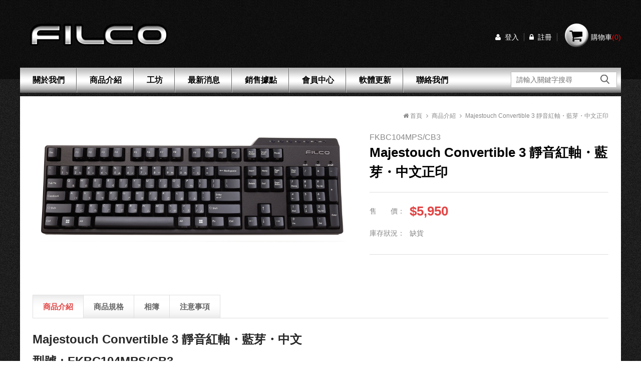

--- FILE ---
content_type: text/html
request_url: http://www.filco.com.tw/index.php/products_view/index/12/298
body_size: 29547
content:
	 
<!DOCTYPE html>
<html lang="zh-Hant-TW">
<head>
<meta charset="UTF-8">
<title>..:: 非爾特有限公司 ::..</title>
<meta name="viewport" content="initial-scale=1.0, width=device-width"/>
<link href="http://www.filco.com.tw/SRC/css/reset.css" rel="stylesheet" type="text/css" />
<link href="http://www.filco.com.tw/SRC/css/layout.css" rel="stylesheet" type="text/css" />
<link href="http://www.filco.com.tw/SRC/css/master.css" rel="stylesheet" type="text/css" />
<link href="http://www.filco.com.tw/SRC/css/form.css" rel="stylesheet" type="text/css" />
<link href="http://www.filco.com.tw/SRC/css/font.css" rel="stylesheet" type="text/css" />
<link href="http://www.filco.com.tw/SRC/css/font-awesome.css" rel="stylesheet" type="text/css" />

<script src="http://www.filco.com.tw/SRC/js/jquery-1.12.4.min.js"></script>
<script src="http://www.filco.com.tw/SRC/js/jquery-ui.min.js"></script>
<script src="http://www.filco.com.tw/SRC/js/jquery.blockUI.js"></script>
<!--[if lt IE 9]>
<script src="http://www.filco.com.tw/SRC/js/IE9.js"></script>
<script src="http://www.filco.com.tw/SRC/js/html5shiv.min.js"></script>
<script src="http://www.filco.com.tw/SRC/js/respond.min.js"></script>
<![endif]-->

<!--web menu-->
<link rel="stylesheet" type="text/css" href="http://www.filco.com.tw/SRC/css/menu.css" />
<link rel="stylesheet" type="text/css" href="http://www.filco.com.tw/SRC/css/jquery-ui.min.css" />
<!--//web menu-->

</head>
<body>
<!--wrapper star-->
<div id="wrapper"> 
  <header>
    <div class="pageHeader">   
      <h1><a href=http://www.filco.com.tw/index.php/index><img src="http://www.filco.com.tw/images/logo.png" alt="非爾特有限公司" title="非爾特有限公司"></a></h1>
      <!--web 登入資訊 -->
      <div class="loginbox">
        <div class="cart_icon">
          <a href=http://www.filco.com.tw/index.php/cart/index>
            <img src="http://www.filco.com.tw/images/cart.png">
			<h2>購物車 <em>(<span id="cart_items">0</span>)</em></h2>
          </a>
        </div>
        
				<li><a href=http://www.filco.com.tw/index.php/join><i class="fa fa-lock"></i>註冊</a></li>
        <li><a href=http://www.filco.com.tw/index.php/login><i class="fa fa-user"></i>登入</a></li>        
		      </div>  
      <!--//web 登入資訊 -->
      <!--mobile 登入資訊 -->
      <div class="loginbox2">   
					<li><a href=http://www.filco.com.tw/index.php/login><i class="fa fa-user"></i>登入</a></li>  
			<li><a href=http://www.filco.com.tw/index.php/join><i class="fa fa-lock"></i>註冊</a></li>   
				<li><a href="http://www.filco.com.tw/index.php/cart/index"><i class="fa fa-shopping-cart"></i>購物 <em>(<span id="cart_items">0</span>)</em></a></li>
      </div> 
      <!--//mobile 登入資訊 --> 
      <div class="menubox">
        <!--web menu -->
        <div class="header-menu">
          <ul id="menu-list">
            <li><a href=http://www.filco.com.tw/index.php/about>關於我們</a></li>
            <li><a href=http://www.filco.com.tw/index.php/products>商品介紹</a></li>
            <li><a href=http://www.filco.com.tw/index.php/factory>工坊</a></li>
            <li><a href=http://www.filco.com.tw/index.php/news>最新消息</a></li>
            <li><a href=http://www.filco.com.tw/index.php/support>銷售據點</a></li>
            <li><a href=http://www.filco.com.tw/index.php/member>會員中心</a></li>
            <li><a href=http://www.filco.com.tw/index.php/software>軟體更新</a></li>
            <li><a href=http://www.filco.com.tw/index.php/contact>聯絡我們</a></li>
          </ul>
        </div>  
        <!--//web menu -->   
        <!--mobile menu -->
        <div class="mobile_menu">
          <div class="mobile_menu"><a href="#menu" title="menu"><img src="http://www.filco.com.tw/images/mobile_menu.png"></a></div>
        </div>
        <nav id="menu">
          <ul>   
            <li>
              <span>關於我們</span>
              <ul>
									<li><a href="http://www.filco.com.tw/index.php/about/index/2">公司介紹</a></li>
				              </ul>
            </li>
			<!--
            <li><a href=http://www.filco.com.tw/index.php/products_customize>客製化商品</a></li>     -->
            <li>
              <span>商品介紹</span>
              <ul>
                										<li><a href="http://www.filco.com.tw/index.php/products/index/13">Majestouch 3 正面字系列 (USB)</a></li>
														<li><a href="http://www.filco.com.tw/index.php/products/index/10">Majestouch 3 Ninja 側面字系列  (USB)</a></li>
														<li><a href="http://www.filco.com.tw/index.php/products/index/12">Convertible 3 (藍芽+USB)</a></li>
														<li><a href="http://www.filco.com.tw/index.php/products/index/9">MINILA-R (藍芽+USB)</a></li>
														<li><a href="http://www.filco.com.tw/index.php/products/index/1">Convertible2  (藍芽+USB)</a></li>
														<li><a href="http://www.filco.com.tw/index.php/products/index/4">Majestouch 2 正面雙色系列 (USB)</a></li>
														<li><a href="http://www.filco.com.tw/index.php/products/index/2">鍵盤其他相關產品</a></li>
									 
              </ul>
            </li>
            <li><a href="http://www.filco.com.tw/index.php/factory">工坊</a></li>
            <li><a href="http://www.filco.com.tw/index.php/news">最新消息</a></li>
            <li><a href="http://www.filco.com.tw/index.php/support">銷售據點</a></li>
            <li>
              <span>購物須知</span>
              <ul>
                                               
                <li><a href=http://www.filco.com.tw/index.php/qa/index/1  >如何購物</a></li>
                                               
                <li><a href=http://www.filco.com.tw/index.php/qa/index/6  >付款方式</a></li>
                                               
                <li><a href=http://www.filco.com.tw/index.php/qa/index/3  >配送方式</a></li>
                                               
                <li><a href=http://www.filco.com.tw/index.php/qa/index/4  >退換貨須知</a></li>
                                               
                <li><a href=http://www.filco.com.tw/index.php/qa/index/5  >商品維修</a></li>
                              </ul>
            </li>
            <li>
              <span>會員中心</span>
              <ul>
                <li><a href="http://www.filco.com.tw/index.php/member">個人資料</a></li>
                <li><a href="http://www.filco.com.tw/index.php/member_order">訂單查詢</a></li>
              </ul>
            </li>
            <li>
              <span>軟體更新</span>
              <ul>
									<li><a href="http://www.filco.com.tw/index.php/software/index/1">軟體更新程式下載</a></li>
									<li><a href="http://www.filco.com.tw/index.php/software/index/2">產品使用手冊下載</a></li>
				              </ul>
            </li>
            <li><a href="http://www.filco.com.tw/index.php/contact">聯絡我們</a></li>         
        </ul>
      </nav>
      <!--//mobile menu -->
        <!--search -->   
        <div class="searchbox">
          <form id="form" name="form" method="get" action="http://www.filco.com.tw/index.php/search">
          <div id="search">
            <input class="sbox" name="keyword" id="keyword" type="text" placeholder="請輸入關鍵字搜尋"/>
            <input class="sbtn" type="submit"  value=""/>
          </div>
          </form>
        </div>
        <!--//search -->   
      </div>  
    </div>    
  </header>
<!--mobile  menu -->
<link type="text/css" rel="stylesheet" href="http://www.filco.com.tw/SRC/css/jquery.mmenu.all.css" />
<script type="text/javascript" src="http://www.filco.com.tw/SRC/js/jquery.mmenu.all.min.js"></script>
<script type="text/javascript">
	$(function() {
		$('nav#menu').mmenu();
		$('nav#menu').css('opacity','1');
	});
</script>
<!-- //mobile menu -->  
 
<link href="http://www.filco.com.tw/SRC/css/sweetalert.css" rel="stylesheet" type="text/css" />
<script src="http://www.filco.com.tw/SRC/js/sweetalert.min.js"></script>
<script src="http://www.filco.com.tw/SRC/fancybox/jquery.fancybox.js"></script>
<link href="http://www.filco.com.tw/SRC/fancybox/jquery.fancybox.css" rel="stylesheet" />

<script>
$(document).ready(function() {

		$('.btn-atc').click(function(){
			
			$this = $(this); 
			var url = "http://www.filco.com.tw/index.php/products_view/buy";
			var data = $("#idForm").serializeArray(); 
			var callback = function(resp){
				
				$("#cart_items").html(resp.cart_items); 
				swal({
					title: '加入購物車',
					type: 'success', 
					showConfirmButton: true,
				},function(ok){
					location.href="http://www.filco.com.tw/index.php/cart/index";
				})
				is_submit = false; 
				

			}

			goSubmit2(url, data, callback);

		});

})
</script>
  <main>    
    <section class="box-2">
      <!--bread-->
      <div class="breadbox">
        <ul class="bread-crumbs">
		  <li><a href=http://www.filco.com.tw/index.php/index><i class="fa fa-home" aria-hidden="true"></i> 首頁</a></li>
		  <li><a href=http://www.filco.com.tw/index.php/products>商品介紹</a></li>
          <li><a href=http://www.filco.com.tw/index.php/products/12>Majestouch Convertible 3 靜音紅軸・藍芽・中文正印</a></li>
        </ul>
	  </div>     
      <!--bread end--> 
      <div class="pd02">
        <!--產品上半部資訊-->
		<form action="http://www.filco.com.tw/index.php/products_view/index/12/298" method="post" accept-charset="utf-8" id="idForm" name="idForm">		<input type="hidden" name="product_id" id="product_id" value="298"> 
        <div class="proview_topbox">
          <div class="left_img">
            <div class="pd_img"><a class="fancybox" href="http://www.filco.com.tw/images/product/1694939335_26.jpg"><img src="http://www.filco.com.tw/images/product/1694939335_26.jpg" id="img" name="img"></a></div>   
          </div>          
          <div class="right_info"> 
            <div class="no">FKBC104MPS/CB3</div>
            <div class="name">Majestouch Convertible 3 靜音紅軸・藍芽・中文正印</div>                      
            <div class="info_line">   
              <div class="info_list">
                <div class="dtt">售　　價：</div>
                <div class="spec"><em>$5,950</em></div>
              </div>  
			  
			  
					<div class="info_list">
						<div class="dtt">庫存狀況：</div>
						<div class="spec">缺貨</div>
					</div>    

				
              </div>               
            </div>  

			 
          </div>              
        </div> 
        <!--//產品上半部資訊--> 
        <!--加價購--> 
        <div class="pd_add">
          <ul> 
			             
          </ul>
          <div class="more">  
              <span class="btn-style02"><a href="javascript: void(0)"  class='btn-atc' ><i class="fa fa-shopping-cart"></i>　加入購物車</a></span>                                        
          </div> 
        </div>
		</form>
        <!--//加價購-->          
		<!--TAB效果-->
<!--<script type="text/javascript" src="js/jquery-latest.min.js"></script>-->
<link href="http://www.filco.com.tw/SRC/css/tab.css" rel="stylesheet" type="text/css" />
<script type="text/javascript">
	$(function(){
		// 預設顯示第一個 Tab
		var _showTab = 0;
		var $defaultLi = $('ul.tabs li').eq(_showTab).addClass('active');
		$($defaultLi.find('a').attr('href')).siblings().hide();
		
		// 當 li 頁籤被點擊時...
		// 若要改成滑鼠移到 li 頁籤就切換時, 把 click 改成 mouseover
		$('ul.tabs li').click(function() {
			// 找出 li 中的超連結 href(#id)
			var $this = $(this),
				_clickTab = $this.find('a').attr('href');
			// 把目前點擊到的 li 頁籤加上 .active
			// 並把兄弟元素中有 .active 的都移除 class
			$this.addClass('active').siblings('.active').removeClass('active');
			// 淡入相對應的內容並隱藏兄弟元素
			$(_clickTab).stop(false, true).fadeIn().siblings().hide();

			return false;
		}).find('a').focus(function(){
			this.blur();
		});
	});
</script>
<!--//TAB效果-->
<div class="abgne_tab">
      <ul class="tabs">
        <li class="active"><a href="#tab1"><strong>商品介紹</strong></a></li>
        <li><a href="#tab2"><strong>商品規格</strong></a></li>
        <li><a href="#tab3"><strong>相簿</strong></a></li>
        <li><a href="#tab4"><strong>注意事項</strong></a></li>
      </ul>
      <div class="tab_container">
        <div id="tab1" class="tab_content">
          <!--圖文編輯器-->
          <div class="user_editor">
            <p style=" color: #282828; font-size: 24px; font-weight: 600; line-height: 24px; margin-bottom: 20px;">Majestouch Convertible 3 靜音紅軸・藍芽・中文</p>

<p style=" color: #282828; font-size: 24px; font-weight: 600; line-height: 24px; margin-bottom: 20px;">型號 : FKBC104MPS/CB3</p>

<div style="margin-bottom: 10px; text-align: center;"><img alt="" src="http://www.filco.com.tw//goll_tw/ckfinder/userfiles/images/FKBC104MPSCB3.jpg" /></div>

<div style="margin-bottom: 10px; text-align: center;"></div>

<div style="margin-bottom: 10px; text-align: center;"></div>

<div style="margin-bottom: 10px; text-align: center;"></div>

<p><span style="color:#ff66ff;"><span style="font-size:16px;"><strong>[ Cherry MX Silent Red&nbsp;Switch 靜音紅軸 ]</strong></span></span></p>

<p><img src="http://www.filco.com.tw/goll_tw/ckfinder/userfiles/images/MX_MK (1).png" /><img alt="" src="http://www.filco.com.tw//goll_tw/ckfinder/userfiles/images/MPSsw.png" />Cherry MX Silent Red Switch 粉紅軸</p>

<p>CHERRY MX 的粉紅軸（linear）線性：<br />
跟黑軸一樣，完全沒有Click (按下時軸心會有重量感) 的感覺，<br />
下壓時的軸重大約只有45g非常輕快,適用於需要安靜的使用環境。</p>

<div style=" width: 100%; border-bottom: 1px dashed #dddddd; margin: 10px 0; "></div>

<p style=" font-size: 16px; color: rgb(153,51,0); line-height: 24px; font-weight: 600; margin-bottom: 10px;"><span style="color:#000000;">特點1: Majestouch Convertible 3</span></p>

<p><span style="font-size:14px;">帶有 CHERRY MX 開關的機械鍵盤，支持藍牙（5.1 版）和 USB 連接。藍牙 5.1 版本在降低功耗的同時提高了通信速度和穩定性。使用隨附的 USB 電線（Type-A 到 Type-C）可以進行 USB 連接，也可以連接到藍牙時僅使用電源。</span><br />
&nbsp;</p>

<p><img alt="" src="http://www.filco.com.tw//goll_tw/ckfinder/userfiles/images/cv3_dual.png" /><br />
&nbsp;</p>

<p></p>

<p><span style="font-size:14px;">*本產品的每個燈只有在接線時才會亮起。</span></p>

<p><span style="font-size:14px;">為了電池耗電考量,本產品的指示燈設計在藍芽連接模式下不會亮。請注意，這不是故障。</span></p>

<div style=" width: 100%; border-bottom: 1px dashed #dddddd; margin: 10px 0; "></div>

<p style=" font-size: 16px; color: rgb(153,51,0); line-height: 24px; font-weight: 600; margin-bottom: 10px;"><span style="color:#000000;">特點2: 藍牙（5.1 版）4組+ USB（Type-A 到 Type-C）</span></p>

<p style=" font-size: 13px; color: #282828; line-height: 24px;"><span style="font-size:14px;">透過Bluetooth（5.1版）連接，不僅可以登錄PC，還可以登錄智能手機、平板電腦等各種設備，最多可登錄4台，一鍵切換。包括 USB 連接在內，最多可自由使用5台。</span><br />
&nbsp;</p>

<p style=" font-size: 13px; color: #282828; line-height: 24px;"><img alt="" src="http://www.filco.com.tw//goll_tw/ckfinder/userfiles/images/cv3_5device.png" /><br />
&nbsp;</p>

<div style=" width: 100%; border-bottom: 1px dashed #dddddd; margin: 10px 0; "></div>

<p style=" font-size: 16px; color: rgb(153,51,0); line-height: 24px; font-weight: 600; margin-bottom: 10px;"><span style="color:#000000;">特點3: 易於使用 USB 連接</span></p>

<p><span style="font-size:14px;">通過USB連接時，USB開關按鈕會亮起藍色，方便您查看連接狀態。此外，它還配備了一個USB直通端口，可以在通過USB連接PC時使用。可連接鼠標等周邊設備使用。</span><br />
&nbsp;</p>

<p><img alt="" src="http://www.filco.com.tw//goll_tw/ckfinder/userfiles/images/cv3_USBLED.jpg" />&nbsp;<img alt="" src="http://www.filco.com.tw//goll_tw/ckfinder/userfiles/images/cv3_USBport1.jpg" /><br />
&nbsp;</p>

<div style=" width: 100%; border-bottom: 1px dashed #dddddd; margin: 10px 0; "></div>

<p style=" font-size: 16px; color: rgb(153,51,0); line-height: 24px; font-weight: 600; margin-bottom: 10px;"><span style="color:#000000;">特點4: 追求易用性的終極進化</span></p>

<p><span style="font-size:14px;">在舊型號中，需要用筆尖按下凹陷的開關或按下多個鍵來執行配對和切換設備，但 Convertible 3 允許您進行這些設置。所有功能都可以通過一次觸摸操作將它們合併為專用的藍牙按鈕。此外，我們還採用了高度實用的框架設計，考慮了佈局和安裝位置，以防止意外按下按鈕。</span><br />
&nbsp;</p>

<p><img alt="" src="http://www.filco.com.tw//goll_tw/ckfinder/userfiles/images/cv3_pushswitch.jpg" /><br />
&nbsp;</p>

<div style=" width: 100%; border-bottom: 1px dashed #dddddd; margin: 10px 0; "></div>

<p style=" font-size: 16px; color: rgb(153,51,0); line-height: 24px; font-weight: 600; margin-bottom: 10px;"><span style="color:#000000;">特點5: 增加了按鍵功能切換的變化</span></p>

<p><span style="font-size:14px;">Convertible 3 可以通過操作主機背面的 DIP 開關來更改按鍵代碼。除了更改 Convertible 系列共有的開關 1 至 3 的功能外，您現在還可以通過組合開關 4 和 5 的 ON/OFF 從 4 種 Fn 鍵佈局模式中進行選擇。此外開關⑥增加了簡單的Mac模式功能，開關⑦增加了省電模式禁用功能。隨附替換鍵帽和拔鍵器，供更改鍵碼時使用。</span><br />
&nbsp;</p>

<p><br />
<img alt="" src="http://www.filco.com.tw//goll_tw/ckfinder/userfiles/images/cv3_dipswitch.jpg" />&nbsp;</p>

<p><img alt="" src="http://www.filco.com.tw//goll_tw/ckfinder/userfiles/images/0000002.jpg" /><br />
&nbsp;</p>

<div style=" width: 100%; border-bottom: 1px dashed #dddddd; margin: 10px 0; "></div>

<p style=" font-size: 16px; color: rgb(153,51,0); line-height: 24px; font-weight: 600; margin-bottom: 10px;"><span style="color:#000000;">特點6: 關於簡單 Mac 模式功能</span></p>

<p><span style="font-size:14px;">它是一種可以更接近 macOS 標準鍵盤的佈局和按鍵操作的功能。當開關 ⑥ 打開時，目標鍵將替換為 Mac 特定功能。簡單的 Mac 模式功能以黑色字母預刻在按鍵的正面。</span></p>

<h4><big><span style="font-size:16px;">英語配列 (104/87)</span></big></h4>

<p><img alt="" src="http://www.filco.com.tw//goll_tw/ckfinder/userfiles/images/C3_mac_104EN(1).jpg" /><br />
&nbsp;</p>

<p><span style="font-size:14px;">**不包括替換鑰匙。<br />
**如果 Apple 設備或 macOS 的規格發生變化，我們可能無法支持。 請注意。<br />
**當 Simple Mac Mode 功能打開時，由於開關 ④ 和開關 ⑤ 的組合而導致的 Fn 鍵位置變化不會反映在佈局中。</span><br />
&nbsp;</p>

<div style=" width: 100%; border-bottom: 1px dashed #dddddd; margin: 10px 0; "></div>

<p style=" font-size: 16px; color: rgb(153,51,0); line-height: 24px; font-weight: 600; margin-bottom: 10px;"><br />
<span style="color:#000000;">[附加配件]</span></p>

<p><img alt="" src="http://www.filco.com.tw//goll_tw/ckfinder/userfiles/images/image11(12).jpg" /></p>

<p style=" font-size: 13px; color: #282828; line-height: 24px;"><span style="font-size:14px;">AA鹼性電池 x2、Filco拔鍵器、替換用鍵帽 x5、USB線。</span><br />
&nbsp;</p>

<div style=" width: 100%; border-bottom: 1px dashed #dddddd; margin: 10px 0; "></div>

<p style=" font-size: 16px; color: rgb(153,51,0); line-height: 24px; font-weight: 600; margin-bottom: 10px;"><br />
<span style="color:#000000;">[ 英文 / 注音 配置 US ASCII 排列]</span></p>

<p><img alt="" src="http://www.filco.com.tw//goll_tw/ckfinder/userfiles/images/CV3_104_layout(2).jpg" /><br />
&nbsp;</p>

<div style=" width: 100%; border-bottom: 1px dashed #dddddd; margin: 10px 0; "></div>

<p style=" font-size: 16px; color: rgb(153,51,0); line-height: 24px; font-weight: 600; margin-bottom: 10px;"><br />
<span style="color:#000000;">[ 適用機型 ]</span></p>

<p style=" font-size: 13px; color: #282828; line-height: 24px;"><span style="font-size:14px;">操作系統：Windows XP SP2 或更高版本/Vista / 7 / 8 / 8.1 / 10 / 11對於有線連接， 需要帶有USB 端口的 PC對於無線連接，需要帶有藍牙功能的 PC 或藍牙接收適配器。<br />
但是，在極少數情況下，可能會由於兼容性問題而無法連接。不保證所有的藍芽接收器都能對應連接。<br />
* 藍牙連接設置需要可操作的鼠標。</span><br />
<br />
<span style="font-size:8px;"><img alt="" src="http://www.filco.com.tw//goll_tw/ckfinder/userfiles/images/螢幕擷取畫面 2023-04-13 215707.png" /></span></p>

<div style=" width: 100%; border-bottom: 1px dashed #dddddd; margin: 10px 0; "></div>          </div>
          <!--//圖文編輯器-->         
        </div>   
        <div id="tab2" class="tab_content" style="display: none;">
          <!--圖文編輯器-->
          <div class="user_editor">
            <div style="width:calc( 100% - 60px ); float: left; padding:0 30px;display: inline-flex;align-items: center;flex-wrap: wrap;">
<p style="text-align: left; width:calc( 30% - 20px ); float: left; background-color: #f9f9f9; color:#282828; padding:15px 10px;border-bottom: 1px solid #f1f1f1;font-size:14px;">Key switch/Number of keys</p>

<p style="text-align: left; width: calc( 70% - 20px ); float: left; color:#555555; padding:15px 10px;border-bottom: 1px solid #f1f1f1;font-size:14px;">Cherry MX Silent Red&nbsp;Switch (tactile feel) / 104&nbsp;keys 靜音紅軸 藍芽 中文配置</p>

<p style="text-align: left; width: calc( 30% - 20px ); float: left;background-color: #f9f9f9; color:#282828; padding:15px 10px;border-bottom: 1px solid #f1f1f1;font-size:14px;">Key pitch/Key stroke</p>

<p style="text-align: left; width: calc( 70% - 20px ); float: left; color:#555555; padding:15px 10px;border-bottom: 1px solid #f1f1f1;font-size:14px;">19mm/4 mm</p>

<p style="text-align: left; width: calc( 30% - 20px ); float: left;background-color: #f9f9f9; color:#282828; padding:15px 10px;border-bottom: 1px solid #f1f1f1;font-size:14px;">Dimensions/Weight 尺寸 / 重量</p>

<p style="text-align: left; width: calc( 70% - 20px ); float: left; color:#555555; padding:15px 10px;border-bottom: 1px solid #f1f1f1;font-size:14px;">W440xD152xH42mm(49mm raised up by stand) / 1200g</p>

<p style="text-align: left; width: calc( 30% - 20px ); float: left;background-color: #f9f9f9; color:#282828; padding:15px 10px;border-bottom: 1px solid #f1f1f1;font-size:14px;">Interface 介面</p>

<p style="text-align: left; width: calc( 70% - 20px ); float: left; color:#555555; padding:15px 10px;border-bottom: 1px solid #f1f1f1;font-size:14px;">USB / Blutooth 5.1 HID標準</p>

<p style="text-align: left; width: calc( 30% - 20px ); float: left;background-color: #f9f9f9; color:#282828; padding:15px 10px;border-bottom: 1px solid #f1f1f1;font-size:14px;">附加配件</p>

<p style="text-align: left; width: calc( 70% - 20px ); float: left; color:#555555; padding:15px 10px;border-bottom: 1px solid #f1f1f1;font-size:14px;">AA鹼性電池 x2、Filco拔鍵器、替換用鍵帽、USB線</p>

<p style="text-align: left; width: calc( 30% - 20px ); float: left;background-color: #f9f9f9; color:#282828; padding:15px 10px;border-bottom: 1px solid #f1f1f1;font-size:14px;">Notices</p>

<p style="text-align: left; width: calc( 70% - 20px ); float: left; color:#555555; padding:15px 10px;border-bottom: 1px solid #f1f1f1;font-size:14px;"></p>

<p style="text-align: left; width: calc( 100% - 20px ); float: left; color:#555555; padding:15px 10px;border-bottom: 1px solid #f1f1f1;font-size:14px;">支援平台 Windows XP SP2/Vista/7/8/10 PC with USB port</p>
</div>          </div>
          <!--//圖文編輯器-->     
		</div>
        <div id="tab3" class="tab_content" style="display: none;">
          <!--圖文編輯器-->
          <div class="user_editor">
            <p style="text-align: center;"><img alt="" src="http://www.filco.com.tw//goll_tw/ckfinder/userfiles/images/image01(16).jpg" /></p>

<p style="text-align: center;"><img alt="" src="http://www.filco.com.tw//goll_tw/ckfinder/userfiles/images/image02(16).jpg" /></p>

<p style="text-align: center;"><img alt="" src="http://www.filco.com.tw//goll_tw/ckfinder/userfiles/images/image03(11).jpg" /></p>

<p style="text-align: center;"><img alt="" src="http://www.filco.com.tw//goll_tw/ckfinder/userfiles/images/image05(13).jpg" /></p>

<p style="text-align: center;"><img alt="" src="http://www.filco.com.tw//goll_tw/ckfinder/userfiles/images/image06(15).jpg" /></p>

<p style="text-align: center;"><img alt="" src="http://www.filco.com.tw//goll_tw/ckfinder/userfiles/images/image07(11).jpg" /></p>

<p style="text-align: center;"><img alt="" src="http://www.filco.com.tw//goll_tw/ckfinder/userfiles/images/image08(11).jpg" /></p>

<p style="text-align: center;"><img alt="" src="http://www.filco.com.tw//goll_tw/ckfinder/userfiles/images/image09(11).jpg" /></p>

<p style="text-align: center;"><img alt="" src="http://www.filco.com.tw//goll_tw/ckfinder/userfiles/images/image10(8).jpg" /></p>

<p style="text-align: center;"><img alt="" src="http://www.filco.com.tw//goll_tw/ckfinder/userfiles/images/image11(11).jpg" /></p>

<p style="text-align: center;"><img alt="" src="http://www.filco.com.tw//goll_tw/ckfinder/userfiles/images/image12(11).jpg" /></p>          </div>
          <!--//圖文編輯器-->         
        </div>   
        <div id="tab4" class="tab_content" style="display: none;">
          <!--圖文編輯器-->
          <div class="user_editor">
                      </div>
          <!--//圖文編輯器-->     
		</div>
          
      </div>    
    </div> 
		<!--//加價購................-->  
        <div class="more center" style="margin-top:30px"><a href="javascript:history.back(1)" class="button">回上一頁</a></div>  
      </div>
    </section>
  </main>
  <footer>
    <div class="bg"></div>
    <div class="box-1">
      <h1><img src="http://www.filco.com.tw/images/logo2.png" alt="非爾特有限公司" title="非爾特有限公司"></h1>
      <div class="tel"> 
        <li>電話：+886-2-2228-9718</li>
        <li>傳真：+886-2-2228-9728</li>
        <li>E-mail：<a href="mailto:mark@kyoa.com.tw; service@filco.com.tw; vivian@kyoa.com.tw; lihong@kyoa.com.tw; Jean@kyoa.com.tw">mark@kyoa.com.tw; service@filco.com.tw; vivian@kyoa.com.tw; lihong@kyoa.com.tw; Jean@kyoa.com.tw</a></li>
        <li>地址：<a href="https://www.google.com.tw/maps/place/新北市中和區立德街26巷2號?hl=zh-TW" target="_blank">新北市中和區立德街26巷2號</a></li>
      </div>
      <div class="fmenu">
        <li><a href=http://www.filco.com.tw/index.php/support><i class="fa fa-map-marker"></i>銷售據點</a></li>
        <li><a href=http://www.filco.com.tw/index.php/qa><i class="fa fa-question-circle"></i>購物須知</a></li>
        <li><a href=http://www.filco.com.tw/index.php/privacy><i class="fa fa-exclamation-triangle"></i>隱私權</a></li>
        <li><a href=http://www.filco.com.tw/index.php/member><i class="fa fa-user"></i>會員中心</a></li>
        <li><a href=http://www.filco.com.tw/index.php/contact><i class="fa fa-commenting"></i>聯絡我們</a></li>
      </div>
      <div class="fmenu">
      </div>
      <div class="copyright">© 2018  非爾特有限公司 ALL RIGHTS RESERVED, <a href="http://www.jddt.tw/" target="_blank">Designed by JDDT</a></div>
    </div>
  </footer>
</div>
<!--wrapper end-->       
</body>
</html>

<!--ZOOM -->
<script type="text/javascript">
		$(document).ready(function() {			
			$('.fancybox').fancybox();
		});
	</script>
<!--//ZOOM -->  
<script type="text/javascript">
$(function(){
	$(".request_addpd").click(function(){
		$(".pd_add").fadeToggle(800);
	});
});
</script><script type="text/javascript">

set_browse_log();

function set_browse_log(){

	var date = new Date();
	var year = date.getFullYear();
	var month = date.getMonth() + 1;
	var day = date.getDate();
	var now = year + "-" + month + "-" + day;
	var browse_date = localStorage['browse_date'] || "";

	//if(browse_date != now){

		localStorage['browse_date'] = now;
		jQuery.get("http://www.filco.com.tw/index.php/index/browse_log", {});

	//}

}


var is_submit = false; 
function goSubmit2(url, data, callback){ 

	if(is_submit) return false;
	is_submit = true;
	
	$.blockUI({ message: '<h1>處理中....請稍候</h1>' });
	if(data == null) data = $("#idForm").serialize(); 
	$.post(url, data, function(resp){

		jQuery.unblockUI(); 
		if(resp["success"]){
			//console.log("success");
			if(callback != null) callback(resp);

		}else{
			is_submit = false;
		}

		if(resp["msg_alert"] > ""){
			
			alert(resp["msg_alert"]);

		}else if(resp["msg"] > ""){
			
			alert(resp["msg"]);

		}

		if(resp["url"] > ""){

			location.href = resp["url"];

		} else if(resp["isReload"]>''){

			location.reload();

		}

		
		
		
	}, "json")

}

</script>

--- FILE ---
content_type: text/css
request_url: http://www.filco.com.tw/SRC/css/reset.css
body_size: 1752
content:

/*�N�����Z�~�Z�������k�s�A�קK���P�s�������~�Z���P�ӿ���*/
body, h1, h2, h3, h4, h5, h6, p, blockquote, th, td, div, dl, dt, dd, ul, ol, li, pre, code, form, fieldset, legend, input, button, textarea {
  margin: 0;
  padding: 0;
}


/*���m�����򥻦r���j�p�Φ氪*/
body,td,th {
  font-size: 100%;
  line-height: 1;
}


/*�N���D���r���j�p�βʲӳ����m*/
h1, h2, h3, h4, h5, h6 {
  font-size: 100%;
  font-weight: normal;
}


/*�N�v������춰������k�s*/
img, fieldset {
  border: 0;
}


/*�N�M��˦��M���A���u�nlist-style: none�N�n�F�A�᭱���O���F�S�w�s����*/
ol, ul {
  list-style: none;
}


/*�N���檺��س]�w�����X�A�p��ı�o�����n��F���@��N���F�A�ĤG��O���F�S�w�s����*/
table {
  /*border-collapse: collapse;*/
  border-spacing: 0;
}


/*���m������Ѥμ��D�x�s�檺���*/
caption, th {
  text-align: left;
}


/*�N�s���B���u���m�F������ӭn�A�[�W�@�� del �R���u���A���p���`�`��del�N�����m�F*/
a, ins {
  text-decoration: none;
}


/*�����s�����b���椸�����r���˦��򤺤�|���@�ˡA�G�]���~�ӫO���@�P*/
input, button, textarea, select, optgroup, option {
  font-family: inherit;
  font-size: inherit;
  font-style: inherit;
  font-weight: inherit;
}


/*�N�o���s�����i��|���r���~�[�˦����������m�r���˦��βʲ�*/
address, caption, cite, code, dfn, em, strong, th, var, optgroup {
  font-style: normal;
  /*font-weight: normal;*/
}


/*�N���Ѫ���ؤΤj�p�g���m�Aacronym�S�δN�����m�F*/
abbr {
  border: 0;
  font-variant: normal;
}


/*���m�W�СB�U�Ъ��˦�*/
sup, sub {
  font-size: 100%;
  vertical-align: baseline;
}


/*�N�ޥέ��m�A�קK�˦����P�Τ޸�*/
blockquote, q {
  quotes: none;
}
blockquote:before, blockquote:after, q:before, q:after {
  content: "";
}


/*�̫�]���K��o�Ǥp���|�Ψ쪺�����]���]�a*/
code, kbd, samp {
  font-size: 100%;
}

--- FILE ---
content_type: text/css
request_url: http://www.filco.com.tw/SRC/css/layout.css
body_size: 2312
content:
@charset "utf-8";
/* CSS Document */
input,textarea{outline:none}  
a{text-decoration:none;}
a:hover{ text-decoration:none; transition: all .3s;}

article,
aside,
details, /* 1 */
figcaption,
figure,
footer,
header,
main, /* 2 */
menu,
nav,
section,
summary { /* 1 */
  display: block;
}

body {	
	margin: 0px 0px 0px 0px;
	font-family:"微軟正黑體", Arial, Helvetica, sans-serif,"新細明體";
	
	background: url(../../images/bg.gif) center top repeat;
	position: relative;
	-webkit-text-size-adjust: none;
}
#wrapper { margin:0px auto; width:100%; height:auto; overflow: hidden; }
header { margin:0px auto 0px auto;width:100%; height:auto; overflow: hidden; background: url(../../images/header_bg.gif) repeat-x;}
main { margin:7px auto 0px auto; width:1200px; height:auto; overflow: hidden; background:#FFF; }
footer { margin:0px auto 0px auto; padding:0px 0 30px 0px; width:100%; background: url(../../images/foot_bg.gif) repeat;}
footer .bg{ margin:0px auto 0px auto; width:1200px; height:30px; background:#FFF;}
footer h1{ margin:45px auto 30px auto; text-align:center;}
footer .tel{ font-size: 14px; color:rgba(255,255,255,0.4); text-align:center; margin:0px 0 30px 0px; line-height:1.5;}
footer .tel li{ display:inline-block; margin:0; padding:0 15px 0 15px; list-style:none;}
footer .tel li a{ color:rgba(255,255,255,0.4);}
footer .tel li a:hover{ color:rgba(255,255,255,1);}
footer .fmenu{ font-size: 18px; text-align:center; margin:0px 0 30px 0px; line-height:1.5;}
footer .fmenu li{ display:inline-block; margin:0; padding:0 15px 0 15px; list-style:none;}
footer .fmenu li a{ color:#FFF;}
footer .fmenu li a:hover{ color:rgba(255,255,255,0.4);}
footer .fmenu li i{ font-size: 28px; margin:0px 8px 0px 0px;}
footer .fmenu li .fa-map-marker, footer .fmenu li .fa-question-circle{ font-size: 32px; margin:0px 8px 0px 0px;}
footer .copyright{ font-size: 14px; color:rgba(255,255,255,0.4); text-align:center; line-height:1.5;}
footer .copyright a{ color:rgba(255,255,255,0.4); text-decoration: underline;}
footer .copyright a:hover{ color:rgba(255,255,255,1);}
@media only screen and (min-width: 0px) and (max-width: 1235px){
main { width:90%; }
footer .bg{	width:90%; }
}
@media only screen and (min-width: 0px) and (max-width: 912px){
header { background: url(../../images/header_bg2.gif) repeat;}
}

--- FILE ---
content_type: text/css
request_url: http://www.filco.com.tw/SRC/css/master.css
body_size: 47956
content:
@charset "utf-8";
/* CSS Document */
.pageHeader{ margin:0px auto; width:1200px; height:auto; overflow: hidden; }
.pageHeader h1{ margin:47px 0 0 20px; padding:0; width:auto; float:left; height:auto; overflow: hidden;}
.pageHeader h1 img{ max-width:100%;}
.pageHeader .loginbox { margin:47px 0px 38px 0px; padding:0; width:auto; float:right;}
.pageHeader .loginbox li{ font-size: 14px; color: #fff; float:right; margin:0; padding:20px 0 0 0; list-style:none;}
.pageHeader .loginbox li > a{ color: #fff; }
.pageHeader .loginbox li i{ margin:0 8px 0 0px; }
.pageHeader .loginbox li:after {
    content: '';
    border-left: 1px solid #4e4e4e;
	padding:0 0px 0 10px;
	margin:0 0px 0 10px;
}
.pageHeader .loginbox .cart_icon{ width: auto; float:right; margin:0 0 0 5px; padding:0 0px 0 0px; }
.pageHeader .loginbox .cart_icon h2{ font-size: 14px; color: #fff; float:right; padding:20px 0 0 5px;}
.pageHeader .loginbox .cart_icon h2 em{ font-size: 14px; color: #ff0000; float:right;}
.pageHeader .loginbox2 { display:none;}
.pageHeader .menubox{ width:100%; height:50px; overflow: hidden; margin:0 0px 0px 0px; padding:0 0 0 0px; background: url(../../images/menu_bg.gif) repeat-x;}

.loginout > a{ font-size: 13px; color: #333; margin:0; padding:3px 5px 5px 5px; margin:0 0px 0px 10px; text-align:center; background: url(../../images/menu_bg.gif) repeat-x bottom; border-radius:3px;}
@media only screen and (min-width: 0px) and (max-width: 1235px){
.pageHeader{ width:90%;  }
}
@media only screen and (min-width: 0px) and (max-width: 912px){
.pageHeader h1{ margin:30px 0 10px 0px; width:100%; text-align:center;}

.pageHeader .loginbox { display:none;}
.pageHeader .loginbox2 { margin:0px 0px 35px 0px; padding:0; width:100%; text-align:center; display: block;}
.pageHeader .loginbox2 li{ font-size: 14px; color: #fff; margin:0; padding:20px 0 0 0; list-style:none; display:inline-block;}
.pageHeader .loginbox2 li > a{ color: #fff; }
.pageHeader .loginbox2 li i{ margin:0 8px 0 0px; }
.pageHeader .loginbox2 li:after {
    content: '';
    border-left: 1px solid #4e4e4e;
	padding:0 0px 0 10px;
	margin:0 0px 0 10px;
}
.pageHeader .loginbox2 li em{ font-size: 14px; color: #ff0000; }
.pageHeader .loginbox2 li:last-child:after {
	 content: '';
    border-left: none;
	padding:0 0px 0 10px;
	margin:0 0px 0 0px;
}
}
	
/* -mobile_menu-*/
.mobile_menu{ display:none;}
@media only screen and (min-width: 0px) and (max-width: 912px){
.mobile_menu{ float:left; width:auto; display: block; margin:0px 0px 0px 0px; background: url(../../images/menu_bg2.gif) repeat-x;}
.mobile_menu img{ padding:5px 10px; }
.mobile_menu img:hover{ background: url(../../images/menu_bg.gif) repeat-x;  }
}

/* -search-*/
.searchbox { margin:8px 10px 0 0px; padding:0; width:210px; float:right;}
#search {	
	margin:0px 0px 0px 0px; width:210px; border:1px solid #b9b9b9; height: 30px; padding:0px 0px 0px 0px; background:#FFF;
}
#search .sbox{
  display: block;
  margin: 0;
  width:calc(170px - 20px ); 
  font-size: 14px;
  color: #333; 
  line-height: 30px;
  height:30px;
  padding:0px 10px 0px 10px;
  border: none;
  float:left;  
  outline: none; 
  background:#FFF;
}
#search .sbtn {
  background:url(../../images/search.gif) no-repeat;
  width:40px;
  height:30px;
  display:block;
  float:right;
  margin:0px 0px 0px 0px; 
	font: inherit;
	cursor: pointer;
	border: none;
	background-color:transparent;
	outline: none; 
}
@media only screen and (min-width: 0px) and (max-width: 650px){
.searchbox { margin:8px 10px 0 0px; }
}
@media only screen and (min-width: 0px) and (max-width: 350px){
.searchbox { width:180px; }
#search {	
	width:180px;
}
#search .sbox{
  width:calc(140px - 20px );   
}
}

/* banner */
.ind_banner {
	width: 100%;
}
.ind_banner img{
	width: 100%;
}

/* pd */
.ind_pd{ width:100%; height:auto; overflow: hidden; margin:0px 0px 0px 0px;}
.ind_pd .pd_title{ width:100%; height:55px; line-height:55px; margin:0px 0px; background:url(../../images/title_bg.gif) bottom repeat-x; padding-left:40px; font-size: 24px; color:#0a0a0a;}

.ind_pd .item_pd{ margin:40px 0px 40px 0px; padding:20px 50px 20px 50px; width:calc(100% / 4 - 101px); list-style:none; display: block; float:left; border-right:1px solid #e9e9e9; }
.ind_pd .item_pd .pic{ margin:0px 0px 0px 0px; width:100%; }
.ind_pd .item_pd .pic img{ width:100%;}
.ind_pd .item_pd .no{ width:100%; height:auto; font-size: 16px; color: #4299fa; line-height:1.5; padding:0px 0px 0 0px; margin:0px 0px 5px 0px; text-align:center; font-family:Arial;}
.ind_pd .item_pd .title{ width:100%; height:auto; font-size: 15px; color: #666; line-height:1.5; padding:0px 0px 0 0px; margin:0px 0px 5px 0px; text-align:center; }
.ind_pd .item_pd .title a{ color: #666;}
.ind_pd .item_pd .title a:hover{ color: #e24545; text-decoration:none; }
.ind_pd .item_pd .money{ width:100%; color: #444; font-size: 20px; line-height:1.5; padding:0px 0 0 0px; font-family:Arial; font-weight:bold; text-align:center; margin:0px 0px 10px 0px; font-family:Arial;}

/* 定義區塊 */
.box-1{ margin:0px auto; width:1200px; height:auto; overflow: hidden; }
@media only screen and (min-width: 0px) and (max-width: 1366px){
.box-1{ width:90%;}
}
.center{text-align:center;}
.user_editor{ width:100%; height:auto; overflow: hidden; position: static !important;}
.user_editor img{ max-width:100%; height:auto; !important }
.user_editor table{ width:100%; !important }

.title01{ width:100%; height:auto; overflow: hidden; font-size: 22px; color:#000; padding: 10px 0px 10px 0px; margin-bottom:30px; font-weight:bold;}
.title01:before {
	content: ''; width:45px; height:3px; background:#000; position:absolute; margin:33px 0px 0px 0px;
}

/* -內頁----------------------------------------------------------------------------------------------------------*/
.left{ width:200px; height:auto; overflow: hidden; float:left; margin:30px 0px 0 25px;}
.right{ width:calc(100% - 200px - 80px);  margin:30px 25px 0 30px; padding:0px 0px 0px 0; height:auto; overflow: hidden; float:left;}
.box-2{ padding:30px 25px 0px 25px; width:100%; height:auto; overflow: hidden; box-sizing: border-box;}
.box-3{ padding:10px 25px 0px 25px; width:100%; height:auto; overflow: hidden; box-sizing: border-box;}
.box-4{ padding:0px; width:100%; height:auto; overflow: hidden; }
@media only screen and (min-width: 0px) and (max-width: 912px){
.left{ display:none}
.right{ width:calc(100% - 50px); margin:30px 25px 0 25px; }
}

/* 分類 */
.catalog{ width:100%; }
.catalog h1{ width:100%; padding:15px 20px; color:#FFF; font-size:20px; background:#252326; box-sizing: border-box;}
.catalog ul{ width:100%; padding:5px 10px 0px 10px; border:1px solid #eee; border-top:none; box-sizing: border-box;}
.catalog ul li{width:100%; }
.catalog ul li a{
	display:block; line-height:1.8;
	padding:0px;
	font-size:14px; padding:5px 0px 5px 25px;
	color:#666; 
	border-bottom:1px dotted #ddd;
}
.catalog ul li:last-child  a{
	display:block; line-height:1.8;
	padding:0px;
	font-size:14px; padding:5px 0px 5px 25px;
	color:#666; 
	border-bottom: none;
}
.catalog ul li a:hover{
	color:#e24545; 
}
.catalog ul li a.current{
	color:#e24545; 
}
.catalog ul li a.current:before {
    content: '\203A'; color:#e24545; 
	padding:0 0px 0 0px; position:absolute;
	margin:-2px 0px 0 -10px;
}
.catalog02{ width:100%; margin:0px 0px 10px 0px;}
.catalog02 h1{ width:100%; padding:15px 20px; color:#FFF; font-size:20px; background:#e24545; box-sizing: border-box;}
.catalog02 h1 a{ color:#FFF; }

/* 麵包屑 */
.breadbox { margin:0px 0px 0px 0px; width:100%; height:auto; overflow: hidden; position:relative; text-align: right;}
.breadbox ul.bread-crumbs { width:100%;}
.breadbox ul.bread-crumbs li {
	display: inline-block;
	font-size: 12px;
	color: #888;
}
.breadbox ul.bread-crumbs li a {
	color: #888;
}
.breadbox ul.bread-crumbs li a:hover {
	color:#e24545; 
}
.breadbox ul.bread-crumbs li:after {
	font-family: 'FontAwesome';
	content: '\f105';
	margin: 0 3px 0 8px;
}
.breadbox ul.bread-crumbs li:last-child:after {
	display: none;
}

/* -關於我們--------------------------------------------------------------------------------------------------*/
.about{ margin:0px 0px 0px 0px; padding:0px; width:100%; height:auto; overflow: hidden;  }

/* -最新消息--------------------------------------------------------------------------------------------------*/
.news { padding:0 0px 0px 0px; height:auto; overflow: hidden;}
.news ul{ margin:0px; width:100%; height:auto; overflow: hidden; padding:30px 0px 30px 0px; border-bottom:1px dotted #ddd;  }
.news ul .pic{ margin:0px; width:220px; height:auto; overflow: hidden; padding:0px 0px 0px 0px; float:left; overflow: hidden; background: #000;}
.news ul .pic img{ width:100%; transition: all .5s; display:block;}
.news ul:hover .pic img{ transform: scale(1.1); opacity: .6; }
.news ul .data{ margin:0px; width:calc(100%  - 240px); height:auto; overflow: hidden; padding:0px 0px 0px 20px; float:left;}
.news ul .data .tt{ margin:0px; width:100%; height:auto; overflow: hidden; padding:0px 0px 10px 0px; font-size: 20px; color: #000; line-height:1.8; font-weight:bold; }
.news ul .data .tt a{ color: #000; text-decoration:none;}
.news ul .data .tt a:hover{ color: #e24545; text-decoration:none;}
.news ul:hover .data .tt a{ color: #e24545; text-decoration:none;}
.news ul .data .date{ margin:0px; width:100%; padding:0px 0px 10px 0px; font-size: 13px; color: #888; line-height:1.5; }
.news ul .data .cc{ margin:0px; width:100%; padding:0px 0px 0px 0px; font-size: 15px; color: #333; line-height:1.6; }
@media only screen and (min-width: 0px) and (max-width: 640px){
.news ul .pic{ width:100%; padding:0px 0px 0px 0px; }
.news ul .data{ width:100%; padding:0px 0px 0px 0px;}
}

.newsview { padding:10px 0px 0px 0px; height:auto; overflow: hidden;}
.newsview ul{ margin:0px 0px 20px 0px; width:100%; height:auto; overflow: hidden; padding:0px 20px 10px 20px; background:url(../../images/title_bg2.gif) repeat-x bottom}
.newsview ul .tt{ margin:0px; width:100%; height:auto; overflow: hidden; padding:0px 0px 5px 0px; font-size: 20px; color: #000; line-height:1.8; font-weight:bold; }
.newsview ul .date{ margin:0px; width:100%; padding:0px 0px 0px 0px; font-size: 13px; color: #333; line-height:1.5; }

/* -銷售據點-------------------------------------------------------------------------------------------------------*/
.support{ margin:10px 0px 0px 0px; padding:0 0px 0px 0px; height:auto; overflow: hidden;}
.support .stitle{ width:100%; padding:15px 0px 15px 0px; height:auto; overflow: hidden; font-size: 13px; color:#fff; background: #252326; }
.support .stitle .no{ margin:0px; width:5%; padding:0px 0px 0 0px; height:auto; overflow: hidden; float:left; }
.support .stitle .name{ margin:0px; width:20%; padding:0px 0px 0 0px; height:auto; overflow: hidden; float:left; }
.support .stitle .add{ margin:0px; width:30%; padding:0px 0px 0 0px; height:auto; overflow: hidden; float:left; }
.support .stitle .tel{ margin:0px; width:15%; padding:0px 0px 0 0px; height:auto; overflow: hidden; float:left; }
.support .stitle .web{ margin:0px; width:30%; padding:0px 0px 0 0px; height:auto; overflow: hidden; float:left; }

.support ul{ width:100%; padding:10px 0px 10px 0px; height:auto; overflow: hidden; background:url(../../images/title_bg2.gif) repeat-x bottom; border-top:1px dotted #ddd; font-size: 15px; line-height:1.5;} 
.support ul h1{ display:none;}
.support ul .no{ margin:0px; width:5%; padding:0px 0px 0 0px; height:auto; overflow: hidden; float:left; text-align:center; font-family:Arial;}
.support ul .name{ margin:0px; width:20%; padding:0px 0px 0 0px; height:auto; overflow: hidden; float:left; color:#4299fa;}
.support ul .add{ margin:0px; width:30%; padding:0px 0px 0 0px; height:auto; overflow: hidden; float:left;}
.support ul .add a{ color:#000; text-decoration:none;}
.support ul .add i{ padding:0px 0px 0 8px; }
.support ul .add a:hover{ color: #d16619; text-decoration:none;}
.support ul .tel{ margin:0px; width:15%; padding:0px 0px 0 0px; height:auto; overflow: hidden; float:left;}
.support ul .web{ margin:0px; width:30%; padding:0px 0px 0 0px; height:auto; overflow: hidden; float:left;}
.support ul .web a{ color:#000; text-decoration:none;}
.support ul .web a:hover{ color: #d16619; text-decoration:none;}

@media only screen and (min-width: 0px) and (max-width: 855px){
.support .stitle{ display:none;}
.support ul h1{ display: inline-block;}
.support ul .no{ display:none;}
.support ul .name{ margin:0px; width:100%; padding:0px 10px 0 10px; box-sizing: border-box;}
.support ul .time{ margin:0px; width:100%; padding:0px 10px 0 10px; box-sizing: border-box;}
.support ul .tel{ margin:0px; width:100%; padding:0px 10px 0 10px; box-sizing: border-box;}
.support ul .add{ margin:0px; width:100%; padding:0px 10px 0 10px; box-sizing: border-box;}
.support ul .web{ margin:0px; width:100%; padding:0px 10px 0 10px; box-sizing: border-box;}
}

/* -軟體更新-------------------------------------------------------------------------------------------------------*/
.software{ margin:10px 0px 0px 0px; padding:0 0px 0px 0px; height:auto; overflow: hidden;}
.software ul{ width:100%; padding:10px 0px 10px 0px; height:auto; overflow: hidden; background:url(../../images/title_bg2.gif) repeat-x bottom; border-top:1px dotted #ddd; font-size: 15px; line-height:1.5;} 
.software ul .date{ margin:0px; width:100px; padding:3px 0px 0 0px; height:auto; overflow: hidden; float:left; text-align:center; font-family:Arial; color:#888; font-size: 13px;}
.software ul .namebox{ margin:0px; width:calc(100%  - 153px); padding:0px 0px 0 0px; height:auto; overflow: hidden; float:left; }
.software ul .namebox .name{ margin:0px; width:100%; padding:0px 0px 0 0px; color:#4299fa; font-size: 16px; }
.software ul .namebox .cc{ margin:0px; width:100%; padding:0px 0px 0 0px; font-size: 13px; color:#888; }
.software ul .dw{ margin:20px 10px 0px 10px; width:33px; padding:0px 0px 0 0px; height:29px; display:block; float:left; background:url(../../images/updates.gif) no-repeat;}
@media only screen and (min-width: 0px) and (max-width: 480px){
.software ul .date{ display:none;}
.software ul .namebox{ width:calc(100%  - 53px); }
}

/* -購物須知-------------------------------------------------------------------------------------------------------*/
#qaContent {
 width:100%x; margin: 0px 0px 30px 0px;
}
#qaContent ul.accordionPart {
 margin: 0px 0px 0px 0px;
}
#qaContent ul.accordionPart li {	
padding: 10px 0px 10px 0px;
margin: 0px;
list-style: none;
border-bottom:1px dotted #ddd; 
}
#qaContent ul.accordionPart li .qa_title {
padding: 4px 0px 4px 0px;
color: #333;
cursor: pointer;
font-size:16px;
list-style: none;
font-weight:normal;
}
#qaContent ul.accordionPart li b{
	display:inline-block;
	font-size:18px;
	font-style:italic;
	margin-right:10px;
	color: #e24545;
}
#qaContent ul.accordionPart li .qa_title_on {
color: #e24545;	
text-decoration:none;
list-style: none;
}
#qaContent ul.accordionPart li .qa_content {
border:1px dotted #ddd;
margin-top: 10px;
margin-bottom: -10px;
padding: 10px 20px 10px 20px;
width:calc(100% - 42px); 
background:url(../../images/title_bg2.gif) repeat-x bottom;
}

/* -隱私權---------------------------------------------------------------------------------------------------*/
.privacy { padding:0 0px 0px 0px; height:auto; overflow: hidden;}

/* -會員系統--------------------------------------------------------------------------------------------------*/
.loginbox{ margin:0px auto 0px auto; width:100%; padding:0px; height:auto; overflow: hidden; box-sizing: border-box;}
.lbox{ margin:20px 0 0px 0; width:100%; padding:0px 0; height:auto; overflow: hidden; }
.l01{ margin:0px 25px 0px 0px; width:calc(50% - 85px); padding:30px 30px 30px 30px; height:auto; overflow: hidden; float:left; background:#fafafa; }
.l02{ margin:0px 0px 0px 0px; width:calc(50% - 60px); padding:30px 30px 30px 30px; height:auto; overflow: hidden; float:left; background:#fafafa;}
.lbox02{ margin:20px 0px 0px 0px; width:calc(100% - 60px); padding:30px 30px 30px 30px; height:auto; overflow: hidden; background:#fafafa;}
@media only screen and (min-width: 0px) and (max-width: 640px){
.l01{ margin:0px 0px 0px 0px; width:calc(100% - 65px);}
.l02{ margin:25px 0px 0px 0px; width:calc(100% - 60px); }
.lbox02{ margin:20px 0px 0px 0px; width:calc(100% - 20px); padding:30px 10px 30px 10px; }
}

/* -產品介紹--------------------------------------------------------------------------------------------------*/
.pd{ margin:0px 0 0px 0px; width:100%; height:auto; overflow: hidden;}
.pd ul{ margin:0px 0 20px 0px; width:100%; height:auto; overflow: hidden;}
.pd ul li{ margin:10px 0px 20px 0px; padding:0px 20px 0px 20px; width:calc(100% / 3 - 42px); list-style:none; display: block; float:left; border-right:1px solid #e9e9e9;}
.pd ul li:nth-child(3n+0){ margin:10px 0px 20px 0px; padding:0px 20px 0px 20px; width:calc(100% / 3 - 41px); list-style:none; display: block; float:left; border-right: none;}
.pd ul li .pic{ margin:0px 0px 5px 0px; width:100%; }
.pd ul li .pic img{ width:100%;}
.pd ul li .no{ width:100%; height:auto; font-size: 16px; color: #4299fa; line-height:1.5; padding:0px 0px 0 0px; margin:0px 0px 5px 0px; text-align:center; font-family:Arial;}
.pd ul li .title{ width:100%; height:auto; font-size: 15px; color: #666; line-height:1.5; padding:0px 0px 0 0px; margin:0px 0px 5px 0px; text-align:center;}
.pd ul li .title a{ color: #666;}
.pd ul li .title a:hover{ color: #e24545; text-decoration:none; }
.pd ul li .money{ width:100%; color: #444; font-size: 20px; line-height:1.5; padding:0px 0 0 0px; font-family:Arial; font-weight:bold; text-align:center; margin:0px 0px 10px 0px; font-family:Arial;}
.pd ul li .iconbox{ width:100%; text-align:center;}
.pd ul li .iconbox dd { display:inline-block; margin:0px 5px 0px 0px;}
.pd ul li .iconbox dd h1 a{ width:auto; padding:5px 10px 5px 10px; color: #fff; font-size: 13px; background:#e24545; border-radius: 3px;}
.pd ul li .iconbox dd h1 a:hover{ background:#252326;}
.pd ul li .iconbox dd h2 a{ width:auto; padding:5px 10px 5px 10px; color: #fff; font-size: 13px; background:#888; border-radius: 3px; }
.pd ul li .iconbox dd h2 a:hover{ background:#252326;}
@media only screen and (min-width: 481px) and (max-width: 768px){
.pd ul li{ width:calc(100% / 2 - 42px); }
.pd ul li:nth-child(2n+0){ width:calc(100% / 2 - 41px); border-right: none;}
.pd ul li:nth-child(3n+0){ width:calc(100% / 2 - 42px); border-right:1px solid #e9e9e9;}
.pd ul li:nth-child(6n+0){ width:calc(100% / 2 - 41px); border-right: none;}
}
@media only screen and (min-width: 0px) and (max-width: 480px){
.pd ul li{padding:0px 0px 20px 0px; width:100%; border-right: none; border-bottom:1px solid #e9e9e9;}
.pd ul li:nth-child(3n+0){ padding:0px 0px 20px 0px; width:100%; border-right: none; border-bottom:1px solid #e9e9e9;}
}

/* -內頁-*/
.pd02{ width:100%; margin:20px 0px 40px 0; }
.proview_topbox{
	width:100%;
	height:auto; overflow: hidden;
	margin:0px 0px 0px 0px; padding:0px 0px 20px 0px;
	}
.proview_topbox .left_img{
	width:55%;
	float:left;
	margin:0px 0px 0px 0px;
	}
.proview_topbox .left_img .pd_img{
	width:100%;
	margin:0px 0px 0px 0px;
	}
.proview_topbox .left_img .pd_img img{
	width:100%;
	}
	
/* -右邊資訊-*/	
.proview_topbox .right_info{
	width:calc(45% - 40px);
	padding:0px 0px 0px 40px; 
	float:right;
	height:auto; overflow: hidden;
	}
.proview_topbox .right_info .no{
	width:100%;
	padding:8px 0px 3px 0px;
	font-size: 16px; color: #888; font-family:Arial;
}
.proview_topbox .right_info .name{
	width:100%;
	padding:0px 0px;
	font-size: 26px; color: #000;
	font-weight:bold; line-height:1.5;
}	
.proview_topbox .right_info .money{ width:100%; height:auto; color: #888; font-size: 14px; line-height:22px; padding:20px 0 0 0px; }
.proview_topbox .right_info .money h1{ padding:0px 15px 0 0px; display:inline-block;   }
.proview_topbox .right_info .money h1 em{ color: #e24545; font-size: 26px; font-weight:bold;}	
.proview_topbox .right_info .info_line{
	width:100%; 
	padding:20px 0px 15px 0px;
	margin:20px 0px 20px 0px;
	border-bottom:1px solid #dfdfdf;
	border-top:1px solid #dfdfdf;
	}	
.proview_topbox .right_info .info_line .info_list{
	width:100%; height:auto; overflow: hidden;
	margin:0px 0px 0px 0px; 
	}	
.proview_topbox .right_info .info_line .info_list .dtt{
	width:80px; margin:0px 0px 0px 0px; padding:0px 0px 10px 0px; float:left;
	font-size: 14px; color: #888; line-height:34px;
	}		
.proview_topbox .right_info .info_line .info_list .spec{
	width:calc(100% - 80px); float:left;
	margin:0px 0px 0px 0px; padding:0px 0px;
	font-size: 14px; color: #888; line-height:34px;
	}
.proview_topbox .right_info .info_line .info_list .spec em{ color: #e24545; font-size: 26px; font-weight:bold; }
.proview_topbox .right_info .add{ width:100%; margin:20px 0px 20px 0px; color: #4299fa; font-size: 15px;}	
.proview_topbox .right_info .add i{ font-size: 18px;}		
@media only screen and (min-width: 0px) and (max-width: 800px){
.proview_topbox .left_img{ width:100%;}
.proview_topbox .right_info{
	width:100%;
	padding:20px 0px 0px 0px; 
	}
}

.pd_add{ margin:0px 0 0px 0px; width:100%; height:auto; overflow: hidden; background:#f1f1f1; display: none;}
.pd_add ul{ margin:10px; padding:0; width:calc(100% - 20px); height:auto; overflow: hidden; background:#fff; }
.pd_add ul li{ margin:10px 0px 20px 0px; padding:0px 20px 0px 20px; width:calc(100% / 6 - 40px); list-style:none; display: block; float:left;}
.pd_add ul li .pic{ margin:0px 0px 5px 0px; width:100%; }
.pd_add ul li .pic img{ width:100%;}
.pd_add ul li .title{ width:100%; height:auto; font-size: 14px; color: #333; line-height:1.5; padding:0px 0px 0 0px; margin:0px 0px 5px 0px; text-align:center; white-space:nowrap;overflow:hidden;text-overflow:ellipsis;}
.pd_add ul li .title a{ color: #666;}
.pd_add ul li .title a:hover{ color: #e24545; text-decoration:none; }
.pd_add ul li .txt{ width:100%; height:auto; font-size: 13px; color: #888; line-height:1.5; padding:0px 0px 0 0px; margin:0px 0px 5px 0px; text-align:center;}
.pd_add ul li .money{ width:100%; color: #e24545; font-size: 18px; line-height:1.5; padding:0px 0 0 0px; font-family:Arial; font-weight:bold; text-align:center; margin:0px 0px 10px 0px; font-family:Arial;}
.pd_add ul li .spec{ width:100%; text-align:center;}
@media only screen and (min-width: 481px) and (max-width: 768px){
.pd_add ul li{ padding:0px 20px 0px 20px; width:calc(100% / 3 - 40px); }
}
@media only screen and (min-width: 351px) and (max-width: 480px){
.pd_add ul li{ padding:0px 20px 0px 20px; width:calc(100% / 2 - 40px); }
}
@media only screen and (min-width: 0px) and (max-width: 350px){
.pd_add ul li{padding:0px 0px 20px 0px; width:100%; border-right: none; }
}

/* -購物車--------------------------------------------------------------------------------------------------------*/
.cart_tt{ margin:20px 0px 0px 0px; padding:0px; width:100%; height:auto; overflow: hidden; }
.cart_tt h1{  width: auto; float:left; font-size: 22px; color:#000; padding: 10px 0px 10px 0px; margin-bottom:30px; font-weight:bold;}
.cart_tt h1:before {
	content: ''; width:45px; height:3px; background:#000; position:absolute; margin:33px 0px 0px 0px;
}
.cart_tt h2{ margin:0px 0px 0px 0px; padding:0px; width: auto; float:right; }
@media only screen and (min-width: 0px) and (max-width: 649px){
.cart_tt h1{ width: 100%; }
.cart_tt h2{ display:none;}
}

.cart{ margin:0px 0px 0px 0px; padding:0px 0px 0px 0px; width:100%; height:auto; overflow: hidden; }

.cart01{ margin:0px 0px 0px 0px; padding:0px 0px 0px 0px; width:100%; height:auto; overflow: hidden; border:1px solid #eee; }
.cart01 .title{ margin:0px auto; width:calc(100% - 20px); padding:0px 10px 0px 10px; height:38px; font-size: 14px; color:#fff; line-height:38px; background:#252326; font-weight:bold; border-bottom:1px solid #eee;}
.cart01 .title .name{ margin:0px; width:calc(100% - 220px); padding:0px 0px 0 0px; float:left; text-align:center; }
.cart01 .title .price{ margin:0px; width:80px; padding:0px 0px 0 0px; float:left; text-align:center; }
.cart01 .title .price2{ margin:0px; width:80px; padding:0px 0px 0 0px; float:left; text-align:center; }
.cart01 .title .del{ margin:0px; width:60px; padding:0px 0px 0 0px; float:left; text-align:center; }

.cart01 ul{ width:calc(100% - 20px); height:auto; overflow: hidden; border-bottom:1px solid #ccc; margin:0px 10px 0px 10px; padding:10px 0px 10px 0px; color:#333; font-size: 13px; }
.cart01 ul .namebox{ margin:0px; width:100%; padding:0px 0px 0 0px; height:auto; overflow: hidden; }
.cart01 ul .namebox .name{ margin:0px; width:calc(100% - 220px); padding:0px 0px 0 0px; float:left;  }
.cart01 ul .namebox .name dd {width:80px; margin:0px 10px 0px 0px; float:left;}
.cart01 ul .namebox .name dd img{width:80px;}
.cart01 ul .namebox .name dt { width:calc(100% - 90px);  float:left;}
.cart01 ul .namebox .name dt .tt { width:100%; margin:10px 0px 0px 0px;}
.cart01 ul .namebox .name dt .tt a{ text-decoration:none; color: #333; line-height:1.3; font-size: 15px; }
.cart01 ul .namebox .name dt .tt a:hover{ color:#e24545; text-decoration:underline;}
.cart01 ul .namebox .name dt .sbox{width:100%; margin:10px 0px 0px 0px; color:#888; font-size: 13px;}
.cart01 ul .namebox .name dt .sbox em{ margin:0px 5px 5px 0px; display:inline-block;}
.cart01 ul .namebox .name dt .sbox em:nth-child(2n+0){ margin:0px 0px 5px 0px; display:inline-block;}	  
.cart01 ul .namebox .price{ margin:0px; width:80px; padding:35px 0px 0 0px; text-align:center; float:left; display: block; font-family:Arial;}
.cart01 ul .namebox .price2{ margin:0px; width:80px; padding:35px 0px 0 0px; text-align:center; float:left; display: block; font-family:Arial;}
.cart01 ul .namebox .del{ margin:0px; width:60px; padding:30px 0px 0 0px; text-align:center; float:left; display: block; font-size: 18px;}
.cart01 ul .namebox .del a{
     display: block;
     color: #e24545;
}

.cart01 ul .addpd{ margin:8px 0px 0px 0px; width:100%; padding:8px 0px 0px 0px; height:auto; overflow: hidden; border-top:1px dotted #ddd;}
.cart01 ul .addpd .name{ margin:0px; width:calc(100% - 220px); padding:0px 0px 0 0px; float:left;  }
.cart01 ul .addpd .name dd {width:80px; margin:0px 10px 0px 0px; float:left;}
.cart01 ul .addpd .name dd img{width:80px;}
.cart01 ul .addpd .name dt { width:calc(100% - 90px);  float:left;}
.cart01 ul .addpd .name dt .tt { width:100%; margin:10px 0px 0px 0px; height:auto; overflow: hidden;}
.cart01 ul .addpd .name dt .tt .addt01{ text-decoration:none; color: #333; line-height:1.3; font-size: 15px; float:left; }
.cart01 ul .addpd .name dt .tt span{
    background: #4299fa; 
    font-size:12px; 
    color:#fff; 
    padding:4px 6px; 
    margin-right: 10px;
    -webkit-border-radius: 2px; 
    -moz-border-radius: 2px;
    border-radius: 2px;
	float:left; 
}
.cart01 ul .addpd .name dt .sbox{width:100%; margin:10px 0px 0px 0px; color:#888; font-size: 13px;}
.cart01 ul .addpd .name dt .sbox em{ margin:0px 5px 5px 0px; display:inline-block;}
.cart01 ul .addpd .name dt .sbox em:nth-child(2n+0){ margin:0px 0px 5px 0px; display:inline-block;}	  
.cart01 ul .addpd .price{ margin:0px; width:80px; padding:35px 0px 0 0px; text-align:center; float:left; display: block; font-family:Arial;}
.cart01 ul .addpd .price2{ margin:0px; width:80px; padding:35px 0px 0 0px; text-align:center; float:left; display: block; font-family:Arial;}
.cart01 ul .addpd .del{ margin:0px; width:60px; padding:30px 0px 0 0px; text-align:center; float:left; display: block; font-size: 18px;}
.cart01 ul .addpd .del a{
     display: block;
     color: #e24545;
}

.cart01 ul li{ display:none; }

.cart01 .all{ margin:10px; padding:10px; width:calc(100% - 40px); height:auto; overflow: hidden; font-size: 14px; color:#333; background:#ededed;}
.cost { width:calc(100% - 20px); padding:10px;}
.cost > ul{ width: 100%; padding:0; margin:0; list-style:none; line-height:1.8; border:none; font-size: 14px;}
.cost > ul dd{ width:calc(100% - 110px); float: left; }
.cost > ul dt{ width: 110px; float: left; text-align:right;}
.cost > ul h1{ width: 100%; text-align:right; color:#666; height:auto; overflow: hidden;}
.cost > ul h1 em{ color:#e24545; font-family:Arial; font-size: 15px;}
.costdel{    
	text-decoration:line-through;
}
.txt_total{
	color: #e24545;
	font-size: 26px;
	font-weight: bold;
	font-family:Arial;
}

@media only screen and (min-width: 0px) and (max-width: 767px){
.cart01 .title .name{ width:100%; }
.cart01 .title .price{ display:none; }
.cart01 .title .price2{ display:none; }
.cart01 .title .del{ display:none;}

.cart01 ul .namebox .name{ width:100%; }
.cart01 ul .namebox .name dt .tt { margin:0px 0px 0px 0px;}
.cart01 ul .namebox .name dt .sbox{ margin:5px 0px 0px 0px}		  
.cart01 ul .namebox .price{ display:none; }
.cart01 ul .namebox .price2{ display:none; }
.cart01 ul .namebox .del{ display:none;}

.cart01 ul .addpd .name{ width:100%; }
.cart01 ul .addpd .name dt .tt { margin:0px 0px 0px 0px;}
.cart01 ul .addpd .name dt .sbox{ margin:5px 0px 0px 0px}		  
.cart01 ul .addpd .price{ display:none; }
.cart01 ul .addpd .price2{ display:none; }
.cart01 ul .addpd .del{ display:none;}

.cart01 ul li{ margin:10px 0px 0px 90px;width:calc(100% - 90px); padding:0px 0px 0 0px; height:auto; overflow: hidden; display: block;}
.cart01 ul li .mtt{ margin:0px 0px 5px 0px; width:100%; padding:0px 0px 0 0px; font-size: 13px; color:#888; height:auto; overflow: hidden;}
.cart01 ul li .mtt .mprice{ margin:0px; width:calc(100% / 3); padding:0px 0px 0 0px; float:left; text-align:center; }
.cart01 ul li .mtt .mprice2{ margin:0px; width:calc(100% / 3);padding:0px 0px 0 0px; float:left; text-align:center; }
.cart01 ul li .mtt .mdel{ margin:0px; width:calc(100% / 3); padding:0px 0px 0 0px; float:left; text-align:center; }
.cart01 ul li .xtt{ margin:0px; width:100%; padding:0px 0px 0 0px; font-size: 13px; color:#333;}
.cart01 ul li .xtt .xprice{ margin:0px; width:calc(100% / 3); padding:3px 0px 0 0px; float:left; text-align:center; }
.cart01 ul li .xtt .xprice2{ margin:0px; width:calc(100% / 3); padding:3px 0px 0 0px; float:left; text-align:center; }
.cart01 ul li .xtt .xdel{ margin:0px; width:calc(100% / 3); padding:3px 0px 0 0px; float:left; text-align:center; }
.cart01 ul li .xtt .xdel a{
     display: block;
     color: #e24545;
}
}

.cart_left{ width:calc(100% - 300px); margin:0 0px 0px 0; float:left;}
.cart_right{ width:280px; margin:0 0px 0px 20px; float:left; }
@media only screen and (min-width: 0px) and (max-width: 780px){
.cart_left{ width:100%; margin:0 0px 0px 0;}
.cart_right{ width:100%; }
}

/*發票*/
.receipt{ margin:0px; width:100%; padding:0px; height:auto; overflow: hidden; line-height:1.5; }
.receipt ul{ margin:0px; width:100%; padding:0px; height:auto; overflow: hidden; list-style:none;}
.receipt .r03{ margin:0; width:calc(100% - 10px); padding:0px 0px 0px 10px; height:auto; overflow: hidden; display:none;}
.receipt .r03 .rl{ margin:0px 0px 0px 5px; width:calc(50% - 5px); padding:0px; height:auto; overflow: hidden; float:left; }
.receipt .r03 .rl .rr01{ width:80px; float:left; padding:0px 0px 0px 0px; line-height:36px; }
.receipt .r03 .rl .ll01{ width:calc(100% - 80px); float:left; }
.receipt .r04{ margin:0; width:calc(100% - 10px); padding:0px 0px 0px 10px; height:auto; overflow: hidden; }
.receipt .r04 .rl{ margin:0px 0px 0px 5px; width:calc(50% - 5px); padding:0px; height:auto; overflow: hidden; float:left; }
.receipt .r04 .rl .rr01{ width:80px; float:left; padding:0px 0px 0px 0px; line-height:36px; }
.receipt .r04 .rl .ll01{ width:calc(100% - 80px); float:left; }
@media only screen and (min-width: 0px) and (max-width: 768px){
.receipt .r03 .rl{ margin:0px 0px 10px 0px; width:100%; }
.receipt .r04 .rl{ margin:0px 0px 10px 0px; width:100%; }
}

/*收件人資料*/
.recipient_box{ margin:0px 0px 20px 0px; padding:0px 0px 0px 0px; width:100%; height:auto; overflow: hidden; border:1px solid #252326; box-sizing: border-box;}
.recipient_box .rtitle{ margin:0px auto; width:calc(100% - 20px); padding:0px 10px 0px 10px; height:38px;  font-size: 16px; color:#FFF; line-height:38px; background:#252326; font-weight:bold; }
.recipient_box .box{ margin:0px auto; width:calc(100% - 20px); padding:20px 10px 20px 10px;}

/*訂單明細*/
.cart02{ margin:0px 0px 20px 0px; padding:0px 0px 0px 0px; width:100%; height:auto; overflow: hidden; border:1px solid #e24545; box-sizing: border-box; }
.cart02 .title{ margin:0px auto; width:calc(100% - 20px); padding:0px 10px 0px 10px; height:38px;  font-size: 16px; color:#FFF; line-height:38px; background:#e24545; font-weight:bold; }

.cart02 ul{ width:calc(100% - 20px); height:auto; overflow: hidden; border-bottom:1px solid #ccc; margin:0px 10px 0px 10px; padding:10px 0px 10px 0px; color:#333; font-size: 13px; }
.cart02 ul .namebox{ margin:0px; width:100%; padding:0px 0px 0 0px; height:auto; overflow: hidden; }
.cart02 ul .namebox .name{ margin:0px; width:100%; padding:0px 0px 0 0px; float:left;  }
.cart02 ul .namebox .name dd {width:80px; margin:0px 10px 0px 0px; float:left;}
.cart02 ul .namebox .name dd img{width:80px;}
.cart02 ul .namebox .name dt { width:calc(100% - 90px);  float:left;}
.cart02 ul .namebox .name dt .tt { width:100%; margin:10px 0px 0px 0px; color: #333; line-height:1.3; font-size: 15px;}
.cart02 ul .namebox .name dt .tt a{ text-decoration:none; color: #333; line-height:1.3; font-size: 15px;}
.cart02 ul .namebox .name dt .tt a:hover{ color:#e24545; text-decoration:underline;}
.cart02 ul .namebox .name dt .sbox{width:100%; margin:10px 0px 0px 0px; color:#888; font-size: 13px;}
.cart02 ul .namebox .name dt .sbox ol{ margin:0px 0px 5px 0px; width:100%; height:auto; overflow: hidden; line-height:1.5;}
.cart02 ul .namebox .name dt .sbox ol h1{border: solid 1px #ddd; font-size:14px; color:#666; background:url(../../images/title_bg2.gif) repeat-x bottom; padding: 0px 5px 0px 5px; box-sizing:border-box; height:25px; line-height: 1.5em; display:inline-block; border-radius: 3px;}

.cart02 ul .addpd{ margin:8px 0px 0px 0px; width:100%; padding:8px 0px 0px 0px; height:auto; overflow: hidden; border-top:1px dotted #ddd;}
.cart02 ul .addpd .name{ margin:0px; width:100%; padding:0px 0px 0 0px; float:left;  }
.cart02 ul .addpd .name dd {width:80px; margin:0px 10px 0px 0px; float:left;}
.cart02 ul .addpd .name dd img{width:80px;}
.cart02 ul .addpd .name dt { width:calc(100% - 90px);  float:left;}
.cart02 ul .addpd .name dt .tt { width:100%; margin:10px 0px 0px 0px; height:auto; overflow: hidden;}
.cart02 ul .addpd .name dt .tt .addt01{ text-decoration:none; color: #333; line-height:1.3; font-size: 15px; float:left; }
.cart02 ul .addpd .name dt .tt span{
    background: #4299fa; 
    font-size:12px; 
    color:#fff; 
    padding:4px 6px; 
    margin-right: 10px;
    -webkit-border-radius: 2px; 
    -moz-border-radius: 2px;
    border-radius: 2px;
	float:left; 
}
.cart02 ul .addpd .name dt .sbox{width:100%; margin:10px 0px 0px 0px; color:#888; font-size: 13px;}
.cart02 ul .addpd .name dt .sbox ol{ margin:0px 0px 5px 0px; width:100%; height:auto; overflow: hidden; line-height:1.5;}
.cart02 ul .addpd .name dt .sbox ol h1{border: solid 1px #ddd; font-size:14px; color:#666; background:url(../../images/title_bg2.gif) repeat-x bottom; padding: 0px 5px 0px 5px; box-sizing:border-box; height:25px; line-height: 1.5em; display:inline-block;}

.cart02 .all{ margin:10px; padding:10px; width:calc(100% - 40px); height:auto; overflow: hidden; font-size: 14px; color:#333; background:#ededed;}
.cost > ul{ width: 100%; padding:0; margin:0; list-style:none; line-height:1.8; border:none; font-size: 14px;}

.notic{ margin:0x 0px 0px 0px; padding:10px 20px; width:calc(100% - 42px); height:auto; overflow: hidden; border:1px solid #eee; background:#fafafa; }

.confirmobox{ width: 100%; height:auto; overflow: hidden;}
.confirmobox .order_confirm{ width: 65%; float: left; padding:0px 10px 0px 0px; box-sizing: border-box; height:auto; overflow: hidden;}
.confirmobox .order_confirm:nth-child(2){width: 35%; float: left; padding:0px 0px 0px 10px; box-sizing: border-box; height:auto; overflow: hidden;}
@media only screen and (min-width: 0px) and (max-width: 950px){
.confirmobox .order_confirm{ width: 100%; padding:0px 0px 10px 0px;}
.confirmobox .order_confirm:nth-child(2){width: 100%; padding:0px 0px 0px 0px; }
}

.shipbox{ margin:0px; width:calc(100% - 20px); padding:5px 10px 10px 10px; height:auto; overflow: hidden; line-height:1.5;}
.shipbox .stitle{ width:160px; float:left; padding:0px 0px 0px 0px; }
.shipbox .stxt{ width:calc(100% - 160px); float:left; padding:0px 0px 0px 0px;}
.shipbox .stxt02{ width:calc(100% - 170px); padding:5px 0px 0px 170px; float:left; color:#e82838; }
.shipbox .stxt03{ width:calc(100% - 160px); float:left; padding:5px 0px 0px 0px; color:#e82838;}
.sp3t1ax01, .sp3t1ax02, .sp3t2ax01, .sp3t2ax02, .spcar_address, .sp3t1ax03, .sp3t1ax04{ display: none;}
@media only screen and (min-width: 0px) and (max-width: 950px){
.shipbox .stitle{ width:100%; }
.shipbox .stxt{ width:100%; }
.shipbox .stxt02{ width:100%; padding:0px 0px 0px 0px; }
.shipbox .stxt03{ width:100%; padding:0px 0px 0px 0px;}
}

/* -訂單查詢--------------------------------------------------------------------------------------------------------*/
.order{ margin:0px 0px 0px 0px; padding:0px 0px 0px 0px; width:100%; height:auto; overflow: hidden;}
.order .title{ width:100%; padding:15px 0px 15px 0px; height:auto; overflow: hidden; font-size: 13px; color:#fff; background: #252326;}
.order .title .name{ margin:0px; width:52%; padding:0px 0px 0 0px; float:left; text-align:center; }
.order .title .money{ margin:0px; width:12%; padding:0px 0px 0 0px; float:left; text-align:center; }
.order .title .change{ margin:0px; width:12%; padding:0px 0px 0 0px; float:left; text-align:center; }
.order .title .qa{ margin:0px; width:12%; padding:0px 0px 0 0px; float:left; text-align:center; }
.order .title .cancel{ margin:0px; width:12%; padding:0px 0px 0 0px; float:left; text-align:center; }

.order ul{width:100%; height:auto; overflow: hidden; border-bottom:#d8d8d8 1px dotted; margin:0px 0px 0px 0px; padding:10px 0px 10px 0px; font-size: 14px; color:#333; line-height:25px;}
.order ul .name{ margin:0px; width:52%; padding:0px 0px 0 0px; height:auto; overflow: hidden; float:left; }
.order ul .name dd {width:100%; line-height:24px;}
.order ul .name dd .num{width:100%;}
.order ul .name dt {display:none;}

.order ul .money{ margin:0px; width:12%; padding:36px 0px 0 0px; float:left; text-align:center; }
.order ul .change{ margin:0px; width:12%; padding:36px 0px 0 0px; text-align:center; float:left; display: block;}
.order ul .qa{ margin:0px; width:12%; padding:36px 0px 0 0px; text-align:center; float:left; display: block;}
.order ul .cancel{ margin:0px; width:12%; padding:36px 0px 0 0px; text-align:center; float:left; display: block;}
.order ul .cancel a{
     display: block;
     color: #D24747;
}

.apply { margin:0px auto 0px auto; overflow:hidden; width:100%;}
.apply li{ margin:0px 0px 10px 0px; overflow:hidden; width:100%; font-size: 15px; line-height: 25px; color:#333;}
.apply li .a01{ margin:0px; width:80px; float:left;}
.apply li .a02{ margin:0px; width:calc(100% - 80px); float:left;}

.cancelbox{ width:calc(100% - 42px); border:1px solid #d0d0d0; font-size:15px; padding:20px; margin:0px auto 30px auto; line-height:25px;}
.cancelbox h1{ width:100%; margin:0px 20px 0px 0px; font-size:18px; color:#000; line-height: 38px; }

@media only screen and (min-width: 0px) and (max-width: 767px){
.order .title .name{ margin:0px; width:88%;} 
.order .title .money{ display:none;}
.order .title .change{ display:none;}
.order .title .qa{ display:none;}
.order .title .cancel{ margin:0px; width:12%; }

.order ul .name{ margin:0px; width:88%;  }
.order ul .name dt {width:100%; margin:10px 0px 0px 0px; display:block;}
.order ul .change{ display:none;}
.order ul .qa{ display:none;}
.order ul .money{ display:none;}
.order ul .cancel{ margin:0px; width:12%; padding:50px 0px 0 0px; text-align:center; float:left; display: block;}
}

/* -聯絡我們--------------------------------------------------------------------------------------------------*/
.contact{ width:100%; height:auto; overflow: hidden; margin:20px 0px 0px 0px;}
.contact_list { width:40%; height:auto; overflow: hidden; float:left;}
.cform { width:calc(100% - 40% - 70px); height:auto; overflow: hidden; float:left; margin:0px 0px 0px 70px;}
.contact_list ul{ width:100%; margin:0px 0px 0px 0; }
.contact_list ul li{ width:100%; margin:0px 0px 15px 0; height:auto; overflow: hidden; }

.contact_list02{ margin:0px 0 5px 0; padding:0; width:100%; height:auto; overflow: hidden;    }
.contact_list02 dd{ margin:0px 10px 0px 0px; width:25px; height:25px; border-radius:100%; padding:0px 0 0px 0px; list-style:none; font-size: 11px; color: #fff;  float:left; line-height:25px; background:#252326; text-align:center;}
.contact_list02 .fa-map-marker, .clist02 .fa-phone, .clist02 .fa-clock-o{ font-size: 14px;  }
.contact_list02 dt{ margin:0px; width:calc(100% - 35px); padding:0px 0 0px 0px; list-style:none; font-size: 16px; color: #333; line-height:25px; float:left;}
.contact_list02 dt a{ color: #e24545; }
.contact_list02 dt a:hover{ color:#4299fa; }

@media only screen and (min-width: 0px) and (max-width: 800px){
.contact_list { width:100%;}
.cform { width:100%;margin:20px 0px 0px 0px;}
}

/* -表單-*/
.forms {width:100%; height:auto; overflow: hidden; margin:2px 0px 0px 0px; font-size: 15px; color:#555;}
.forms ul {margin:0px 0px 0px 0px; list-style:none; padding:0; height:auto; overflow: hidden;} 
.forms ul .title{width:90px; font-size:14px; color: #000; margin:0 0px 2px 0px; line-height:2; float:left;}
.forms ul h2{width:calc(100% - 90px); float:left;}
.forms ul h3{width:calc(100% - 90px); margin:0px 0px 10px 90px; font-size:14px; color: #000;}
.forms ul h3 a{color: #e24545;}
.forms ul li{margin:0 0px 12px 0; width:calc(100% - 90px); float:left;}
.forms ul dd{width:calc(50% - 10px); margin:0 10px 12px 0px; float:left; }
.forms ul dd:nth-child(2){width:calc(50% - 10px); margin:0 0px 12px 10px; float:left;}
.forms ul .cc{
	font-size:14px; line-height: 1.5em;
	padding:0 10px;
	height: 32px; line-height:32px;
	background:#fff; 
	border: solid 1px #ddd;
	color: #e24545;
	width:calc(100% - 22px); 
	border-radius: 3px;
	 margin:0px 0px 10px 0px;
}
.forms input[type="text"], .forms input[type="password"]{ 	
	font-size:14px; line-height: 1.5em;
	padding:0 10px;
	height: 32px;
	background:url(../../images/title_bg2.gif) repeat-x bottom;
	border: solid 1px #ddd;
	color: #9c9c9c;
	width:calc(100% - 22px);
	border-radius: 3px;
}
.forms select:focus{ 	
	outline: none; 
	border:none;
}
.forms textarea[type="text"] { 	
	font-size:14px; line-height: 1.5em;
	padding:15px 10px;
	background:url(../../images/title_bg2.gif) repeat-x bottom;
	border: solid 1px #ddd;
	color: #9c9c9c;
	width:calc(100% - 22px);
	border-radius: 3px;
}
.forms input[type="text"]:focus, .forms input[type="password"]:focus, .forms textarea[type="text"]:focus{ background:url(../../images/title_bg3.gif) repeat-x top; color: #333; }
.forms input[type="text"]:hover, .forms input[type="password"]:hover, .forms textarea[type="text"]:hover{ background:url(../../images/title_bg3.gif) repeat-x top;}
@media only screen and (min-width: 0px) and (max-width: 640px){
.forms ul dd{width:100%; margin:0 0px 12px 0px; }
.forms ul dd:nth-child(2){width:100%; margin:0 0px 12px 0px;}
}
@media only screen and (min-width: 0px) and (max-width: 420px){
.forms ul .title{width:100%; margin:0 0px 2px 0px; }
.forms ul h2{width:100%;}
.forms ul h3{width:100%; margin:0px 0px 10px 0px;}
.forms ul li{margin:0 0px 12px 0; width:100%;}
}

.form01{ width: 100%; height:auto; overflow: hidden; }
.form01 > ul{ margin:0px 0 10px 0; width:100%; padding:0px; height:auto; overflow: hidden; list-style:none; font-size:14px; color: #000;}
.form01 > ul .title{ width:100%; font-size:14px; color: #000; margin:0px 0 5px 0; height:auto; overflow: hidden;}
.form01 > ul h2{ width:100%; height:auto; overflow: hidden;}
.form01 > ul h3{ width:100%; border:1px solid #d8d8d8; font-size:14px; color:#666; background:url(../../images/title_bg2.gif) repeat-x bottom; border-radius:3px; padding: 5px 5px 5px 5px; box-sizing:border-box; height:36px; line-height:26px;}
.form01 > ul > li{margin:0 0px 0px 0; padding:0; list-style:none; width:100%; }
.form01 > ul > dd{width:calc(50% - 10px); margin:0 10px 0px 0px; padding:0 0px 0px 0px; list-style:none; float:left; }
.form01 > ul > dd:nth-child(2n+0){width:calc(50% - 10px); margin:0 0px 0px 10px; padding:0 0px 0px 0px; list-style:none; float:left;}
.form01 input[type="text"]{
	font-size:14px; line-height: 1.5em;
	padding:0 10px;
	height: 32px;
	background:url(../../images/title_bg2.gif) repeat-x bottom;
	border: solid 1px #ddd;
	color: #9c9c9c;
	width:calc(100% - 22px);
	border-radius: 3px;
}
.form01 textarea[type="text"]{
	font-size:14px; line-height: 1.5em;
	padding:15px 10px;
	background:url(../../images/title_bg2.gif) repeat-x bottom;
	border: solid 1px #ddd;
	color: #9c9c9c;
	width:calc(100% - 22px);
	border-radius: 3px;
}
.form01 input[type="text"]:hover, .form01 textarea[type="text"]:hover, .form01 input[type="text"]:focus, .form01 textarea[type="text"]:focus{ background:url(../../images/title_bg3.gif) repeat-x top; color: #333;}

@media only screen and (min-width: 0px) and (max-width: 640px){
.form01 > ul > dd{width:100%; margin:0 0px 0px 0px;}
.form01 > ul > dd:nth-child(2n+0){width:100%; margin:0 0px 0px 0px;}
}

/* -button---------------------------------------------------------------------------------------------------*/
.more{ margin:0px 0px 0px 0px; width:100%; height:auto; overflow: hidden; padding:0px 0px 0px 0px; }
.button{ margin:0px 0px 10px 0px; padding: 8px 25px ; text-decoration:none; display:inline-block; font-size:14px; color: #666; background: #f7f7f7; border:1px solid #eeeeed; border-radius: 3px;}
.button:hover{ color: #fff; background: #252326; }
.button02{ margin:0px 0px 10px 0px; padding: 8px 25px ; text-decoration:none; display:inline-block; font-size:14px; color: #FFF; background: #252326; border:1px solid #252326; border-radius: 3px;}
.button02:hover{ color: #fff; background: #e24545; border:1px solid #e24545;}
.button03{ margin:0px 0px 10px 0px; padding: 8px 10px ; text-decoration:none; display:inline-block; font-size:14px; color: #FFF; background: #e24545; border:1px solid #e24545; border-radius: 3px;}
.button03:hover{ color: #fff; background: #252326; border:1px solid #252326;}
.button04{ margin:0px 0px 10px 0px; padding: 5px 10px ; text-decoration:none; display:inline-block; font-size:14px; color: #333; background:url(../../images/title_bg2.gif) repeat-x bottom; border:1px solid #eee; border-radius: 3px;}
.button04:hover{ color: #fff; background: #252326; border:1px solid #252326;}

.btn-style01 a{ padding: 13px 0px ; display:inline-block; font-size:15px; color: #fff; background: #e24545; border-radius:3px; border: none; text-align:center; width:100%}
.btn-style01 a:hover{ color: #fff; background: #252326; }

.btn-style02 a{ padding: 13px 0px ; display:inline-block; font-size:15px; color: #fff; background: #666; border-radius:3px; border: none; text-align:center; width:100%}
.btn-style02 a:hover{ color: #fff; background: #252326; }


/*頁碼*/
div.page {
	font-size: 15px; line-height:18px; font-family:Arial;
	padding: 0px;
	margin:20px 0px; text-align:center;
}
div.page a {
	padding: 2px 8px; margin: 2px; color: #666; background: #FFF; text-decoration: none; border:1px solid #ddd; border-radius: 3px; display:inline-block;
}
div.page a:hover {
	color: #fff; background-color: #ddd
}
div.page a:active {
	color: #fff; background-color: #ddd
}
div.page span.current {
	padding: 2px 8px; color: #fff; background-color: #252326; border-radius: 3px;
}
div.page span.disabled {
	padding: 2px 8px; margin: 2px; color: #666; background: #FFF; text-decoration: none; border:1px solid #ddd; border-radius: 3px;
}


--- FILE ---
content_type: text/css
request_url: http://www.filco.com.tw/SRC/css/form.css
body_size: 1739
content:
@charset "utf-8";
/* CSS Document */
.c_input{
	font-size:14px; line-height: 1.5em; 
	padding:0 5px;
	height: 25px;
	background:url(../../images/title_bg2.gif) repeat-x bottom;
	border: solid 1px #ddd;
	color: #666;    
	border-radius: 3px;  
}
.c_input02{
	font-size:14px; line-height: 1.5em; 
	padding:0 5px;
	height: 32px;
	background:url(../../images/title_bg2.gif) repeat-x bottom;
	border: solid 1px #ddd;
	color: #666;  
	outline:none;
	width:100%;
	box-sizing:border-box;    
	border-radius: 3px;
}
.c_input03{
	border:none; font-size:14px; color:#fff; background:#e24545; 
	outline:none;
	width:100%;
	height:36px; line-height:26px;
	padding: 5px 5px 5px 5px;
	box-sizing:border-box;
	border-radius: 3px;
}
.c_input04{
	border:1px solid #d8d8d8; font-size:14px; color:#666; background:url(../../images/title_bg2.gif) repeat-x bottom; border-radius: 3px;
	outline:none;
	width:100%;
	height:36px; line-height:26px;
	padding: 5px 5px 5px 5px;
	box-sizing:border-box;
}
.SlectBox{
    font-size:14px;
	padding:0 5px;
	height:34px;
	line-height:34px;
	border: solid 1px #ddd;
	border-radius:3px;
	background:url(../../images/title_bg2.gif) repeat-x bottom;
}
.SlectBox:focus,.SlectBox:hover{background:url(../../images/title_bg2.gif) repeat-x bottom; border: solid 1px #ddd;}
select.select_pd{
	padding:10px 10px 10px 10px;
	border:0;
	border: solid 1px #ddd;
	border-radius:3px;
	font-size:14px; font-family:Arial;
	width:calc(100% - 22px);
	background:url(../../images/title_bg2.gif) repeat-x bottom;
}
select.select_pd02{
	padding:3px 10px 3px 10px;
	border:0;
	border: solid 1px #ddd;
	border-radius:3px;
	font-size:13px; font-family:Arial;
	width:calc(100% - 22px);
	background:url(../../images/title_bg2.gif) repeat-x bottom;
}


--- FILE ---
content_type: text/css
request_url: http://www.filco.com.tw/SRC/css/font.css
body_size: 923
content:
@charset "utf-8";
/* CSS Document */
.w14{
	font-size: 14px;
	color:#000;
	font-weight:normal;
	text-decoration:none;
	font-style: normal;	
	line-height:2;
}
.w16{
	font-size: 16px;
	color:#333;
	font-weight:normal;
	text-decoration:none;
	font-style: normal;	
	line-height:2;
}
.w26{
	font-size: 26px; 
	color: #000;
	font-weight: bold;
}
.r16{
	font-size: 16px;
	color:#e24545;
	font-weight:normal;
	text-decoration:none;
	font-style: normal;	
	line-height:2;
}
.cmoney2{ margin:0px 0px 0px 0px; font-size: 15px; font-weight:bold; padding:0px 0px 0px 0px;}
.cmoney2 a{ color:#d16619; text-decoration:underline;}
.cmoney2 a:hover{ color: #d16619; text-decoration:none;}

/*
.b22{
	font-size: 22px;
	color:#19477c;
	font-weight:normal;
	text-decoration:none;
	font-style: normal;	
	line-height:2;
}
.b28{
	font-size: 28px;
	color:#19477c;
	font-weight:normal;
	text-decoration:none;
	font-style: normal;	
	line-height:2;
}


--- FILE ---
content_type: text/css
request_url: http://www.filco.com.tw/SRC/css/menu.css
body_size: 1798
content:
@charset "utf-8";
.header-menu{
    width:calc(100% - 240px );  float:left;
    height: 50px;
}
#menu-list {
    display: inline-block; 
    margin: 0;
    padding: 0;
    list-style: none;
    position: relative;
}
#menu-list li {    
    float: left; 
    margin: 0;
    height: 50px;
    line-height: 50px; font-size: 16px; font-weight:bold; 
}
#menu-list li:last-child a{background-image: none;}
#menu-list li a {
    display: block; 
    color: #000;    
    text-decoration: none; padding:0 25px;
    background: url(../../images/menu_line.gif) repeat-y right top; 
}
#menu-list li:hover {   
    background: url(../../images/menu_bg2.gif) repeat-x;
}
#menu-list li a img{
    vertical-align: middle;
    margin: 0 5px 0 0;
}
#menu-list li ul {
    margin: 0;
    padding: 0;
    list-style: none;
    float: left;
    position: absolute;
    left: 0;
    width: 100%;
    color: #fff;
    display: none;
    background: #565656;
    z-index: 999999;
}
#menu-list li ul li { 
    float: left; text-align:left;
    width: 100%;
    padding: 0px 0 0px 0; margin:0;
    background: url(../../images/line.gif) repeat-x left bottom;
}
#menu-list li ul li a { 
    display: block; 
    background: none; font-size: 14px; 
}
#menu-list li ul li a:hover { text-decoration: underline; }

@media only screen and (min-width: 1040px) and (max-width: 1120px){
#menu-list li a {
    padding:0 20px; 
}
}
@media only screen and (min-width: 980px) and (max-width: 1039px){
#menu-list li {    
    font-size: 15px; 
}
#menu-list li a {
    padding:0 10px; 
}
}
@media only screen and (min-width: 913px) and (max-width: 979px){
#menu-list li {    
    font-size: 14px; 
}
#menu-list li a {
    padding:0 10px; 
}
}
@media only screen and (min-width: 0px) and (max-width: 912px){
.header-menu{ display:none;
}
}

--- FILE ---
content_type: text/css
request_url: http://www.filco.com.tw/SRC/css/sweetalert.css
body_size: 23458
content:
body.swal2-shown {
    overflow-y: hidden;
}
body.swal2-iosfix {
    position: fixed;
    left: 0;
    right: 0;
}
.swal2-container {
    display: -webkit-box;
    display: -ms-flexbox;
    display: flex;
    -webkit-box-orient: horizontal;
    -webkit-box-direction: normal;
    -ms-flex-direction: row;
    flex-direction: row;
    -webkit-box-align: center;
    -ms-flex-align: center;
    align-items: center;
    -webkit-box-pack: center;
    -ms-flex-pack: center;
    justify-content: center;
    position: fixed;
    top: 0;
    left: 0;
    bottom: 0;
    right: 0;
    padding: 10px;
    background-color: transparent;
    z-index: 1060;
}
.swal2-container.swal2-top {
    -webkit-box-align: start;
    -ms-flex-align: start;
    align-items: flex-start;
}
.swal2-container.swal2-top-left {
    -webkit-box-align: start;
    -ms-flex-align: start;
    align-items: flex-start;
    -webkit-box-pack: start;
    -ms-flex-pack: start;
    justify-content: flex-start;
}
.swal2-container.swal2-top-right {
    -webkit-box-align: start;
    -ms-flex-align: start;
    align-items: flex-start;
    -webkit-box-pack: end;
    -ms-flex-pack: end;
    justify-content: flex-end;
}
.swal2-container.swal2-center {
    -webkit-box-align: center;
    -ms-flex-align: center;
    align-items: center;
}
.swal2-container.swal2-center-left {
    -webkit-box-align: center;
    -ms-flex-align: center;
    align-items: center;
    -webkit-box-pack: start;
    -ms-flex-pack: start;
    justify-content: flex-start;
}
.swal2-container.swal2-center-right {
    -webkit-box-align: center;
    -ms-flex-align: center;
    align-items: center;
    -webkit-box-pack: end;
    -ms-flex-pack: end;
    justify-content: flex-end;
}
.swal2-container.swal2-bottom {
    -webkit-box-align: end;
    -ms-flex-align: end;
    align-items: flex-end;
}
.swal2-container.swal2-bottom-left {
    -webkit-box-align: end;
    -ms-flex-align: end;
    align-items: flex-end;
    -webkit-box-pack: start;
    -ms-flex-pack: start;
    justify-content: flex-start;
}
.swal2-container.swal2-bottom-right {
    -webkit-box-align: end;
    -ms-flex-align: end;
    align-items: flex-end;
    -webkit-box-pack: end;
    -ms-flex-pack: end;
    justify-content: flex-end;
}
.swal2-container.swal2-grow-fullscreen > .swal2-modal {
    display: -webkit-box !important;
    display: -ms-flexbox !important;
    display: flex !important;
    -webkit-box-flex: 1;
    -ms-flex: 1;
    flex: 1;
    -ms-flex-item-align: stretch;
    align-self: stretch;
    -webkit-box-pack: center;
    -ms-flex-pack: center;
    justify-content: center;
}
.swal2-container.swal2-grow-row > .swal2-modal {
    display: -webkit-box !important;
    display: -ms-flexbox !important;
    display: flex !important;
    -webkit-box-flex: 1;
    -ms-flex: 1;
    flex: 1;
    -ms-flex-line-pack: center;
    align-content: center;
    -webkit-box-pack: center;
    -ms-flex-pack: center;
    justify-content: center;
}
.swal2-container.swal2-grow-column {
    -webkit-box-flex: 1;
    -ms-flex: 1;
    flex: 1;
    -webkit-box-orient: vertical;
    -webkit-box-direction: normal;
    -ms-flex-direction: column;
    flex-direction: column;
}
.swal2-container.swal2-grow-column.swal2-top,
.swal2-container.swal2-grow-column.swal2-center,
.swal2-container.swal2-grow-column.swal2-bottom {
    -webkit-box-align: center;
    -ms-flex-align: center;
    align-items: center;
}
.swal2-container.swal2-grow-column.swal2-top-left,
.swal2-container.swal2-grow-column.swal2-center-left,
.swal2-container.swal2-grow-column.swal2-bottom-left {
    -webkit-box-align: start;
    -ms-flex-align: start;
    align-items: flex-start;
}
.swal2-container.swal2-grow-column.swal2-top-right,
.swal2-container.swal2-grow-column.swal2-center-right,
.swal2-container.swal2-grow-column.swal2-bottom-right {
    -webkit-box-align: end;
    -ms-flex-align: end;
    align-items: flex-end;
}
.swal2-container.swal2-grow-column > .swal2-modal {
    display: -webkit-box !important;
    display: -ms-flexbox !important;
    display: flex !important;
    -webkit-box-flex: 1;
    -ms-flex: 1;
    flex: 1;
    -ms-flex-line-pack: center;
    align-content: center;
    -webkit-box-pack: center;
    -ms-flex-pack: center;
    justify-content: center;
}
.swal2-container.swal2-fade {
    -webkit-transition: background-color .1s;
    transition: background-color .1s;
}
.swal2-container.swal2-shown {
    background-color: rgba(0, 0, 0, 0.4);
}
.swal2-modal {
    -webkit-box-orient: vertical;
    -webkit-box-direction: normal;
    -ms-flex-direction: column;
    flex-direction: column;
    background-color: #fff;
    font-family: 'Helvetica Neue', Helvetica, Arial, sans-serif;
    border-radius: 5px;
    -webkit-box-sizing: border-box;
    box-sizing: border-box;
    text-align: center;
    overflow-x: hidden;
    overflow-y: auto;
    display: none;
    position: relative;
    max-width: 100%;
}
.swal2-modal:focus {
    outline: none;
}
.swal2-modal.swal2-loading {
    overflow-y: hidden;
}
.swal2-modal .swal2-title {
    color: #595959;
	font-family: 'Montserrat';
    font-size: 24px;
	line-height: 24px;
	letter-spacing: -0.5px;
    text-align: center;
    font-weight: 600;
    text-transform: none;
    position: relative;
    margin: 0 0 .4em;
    padding: 0;
    display: block;
    word-wrap: break-word;
}
.swal2-modal .swal2-buttonswrapper {
    margin-top: 15px;
}
.swal2-modal .swal2-buttonswrapper:not(.swal2-loading) .swal2-styled[disabled] {
    opacity: .4;
    cursor: no-drop;
}
.swal2-modal .swal2-buttonswrapper.swal2-loading .swal2-styled.swal2-confirm {
    -webkit-box-sizing: border-box;
    box-sizing: border-box;
    border: 4px solid transparent;
    border-color: transparent;
    width: 40px;
    height: 40px;
    padding: 0;
    margin: 7.5px;
    vertical-align: top;
    background-color: transparent !important;
    color: transparent;
    cursor: default;
    border-radius: 100%;
    -webkit-animation: rotate-loading 1.5s linear 0s infinite normal;
    animation: rotate-loading 1.5s linear 0s infinite normal;
    -webkit-user-select: none;
    -moz-user-select: none;
    -ms-user-select: none;
    user-select: none;
}
.swal2-modal .swal2-buttonswrapper.swal2-loading .swal2-styled.swal2-cancel {
    margin-left: 30px;
    margin-right: 30px;
}
.swal2-modal .swal2-buttonswrapper.swal2-loading:not(.swal2-styled).swal2-confirm::after {
    display: inline-block;
    content: '';
    margin-left: 5px;
    vertical-align: -1px;
    height: 15px;
    width: 15px;
    border: 3px solid #999999;
    -webkit-box-shadow: 1px 1px 1px #fff;
    box-shadow: 1px 1px 1px #fff;
    border-right-color: transparent;
    border-radius: 50%;
    -webkit-animation: rotate-loading 1.5s linear 0s infinite normal;
    animation: rotate-loading 1.5s linear 0s infinite normal;
}
.swal2-modal .swal2-styled {
    border: 0;
    border-radius: 3px;
    -webkit-box-shadow: none;
    box-shadow: none;
    color: #fff;
    cursor: pointer;
	font-family: 'Karla';
    font-size: 16px;
    font-weight: 500;
    margin: 15px 5px 0;
    padding: 10px 32px;
}
.swal2-modal .swal2-styled:focus {
    outline: none;
}
.swal2-modal .swal2-image {
    margin: 20px auto;
    max-width: 100%;
}
.swal2-modal .swal2-close {
    background: transparent;
    border: 0;
    margin: 0;
    padding: 0;
    width: 38px;
    height: 40px;
    font-size: 36px;
    line-height: 40px;
    font-family: serif;
    position: absolute;
    top: 5px;
    right: 8px;
    cursor: pointer;
    color: #cccccc;
    -webkit-transition: color .1s ease;
    transition: color .1s ease;
}
.swal2-modal .swal2-close:hover {
    color: #d55;
}
.swal2-modal > .swal2-input,
.swal2-modal > .swal2-file,
.swal2-modal > .swal2-textarea,
.swal2-modal > .swal2-select,
.swal2-modal > .swal2-radio,
.swal2-modal > .swal2-checkbox {
    display: none;
}
.swal2-modal .swal2-content {
    font-family: 'Karla';
    font-size: 16px;
    text-align: center;
    font-weight: 400;
    position: relative;
    float: none;
    margin: 0;
    padding: 0;
    line-height: normal;
    color: #545454;
    word-wrap: break-word;
}
.swal2-modal .swal2-input,
.swal2-modal .swal2-file,
.swal2-modal .swal2-textarea,
.swal2-modal .swal2-select,
.swal2-modal .swal2-radio,
.swal2-modal .swal2-checkbox {
    margin: 20px auto;
}
.swal2-modal .swal2-input,
.swal2-modal .swal2-file,
.swal2-modal .swal2-textarea {
    width: 100%;
    -webkit-box-sizing: border-box;
    box-sizing: border-box;
    font-size: 18px;
    border-radius: 3px;
    border: 1px solid #d9d9d9;
    -webkit-box-shadow: inset 0 1px 1px rgba(0, 0, 0, 0.06);
    box-shadow: inset 0 1px 1px rgba(0, 0, 0, 0.06);
    -webkit-transition: border-color .3s, -webkit-box-shadow .3s;
    transition: border-color .3s, -webkit-box-shadow .3s;
    transition: border-color .3s, box-shadow .3s;
    transition: border-color .3s, box-shadow .3s, -webkit-box-shadow .3s;
}
.swal2-modal .swal2-input.swal2-inputerror,
.swal2-modal .swal2-file.swal2-inputerror,
.swal2-modal .swal2-textarea.swal2-inputerror {
    border-color: #f27474 !important;
    -webkit-box-shadow: 0 0 2px #f27474 !important;
    box-shadow: 0 0 2px #f27474 !important;
}
.swal2-modal .swal2-input:focus,
.swal2-modal .swal2-file:focus,
.swal2-modal .swal2-textarea:focus {
    outline: none;
    border: 1px solid #b4dbed;
    -webkit-box-shadow: 0 0 3px #c4e6f5;
    box-shadow: 0 0 3px #c4e6f5;
}
.swal2-modal .swal2-input::-webkit-input-placeholder,
.swal2-modal .swal2-file::-webkit-input-placeholder,
.swal2-modal .swal2-textarea::-webkit-input-placeholder {
    color: #cccccc;
}
.swal2-modal .swal2-input:-ms-input-placeholder,
.swal2-modal .swal2-file:-ms-input-placeholder,
.swal2-modal .swal2-textarea:-ms-input-placeholder {
    color: #cccccc;
}
.swal2-modal .swal2-input::-ms-input-placeholder,
.swal2-modal .swal2-file::-ms-input-placeholder,
.swal2-modal .swal2-textarea::-ms-input-placeholder {
    color: #cccccc;
}
.swal2-modal .swal2-input::placeholder,
.swal2-modal .swal2-file::placeholder,
.swal2-modal .swal2-textarea::placeholder {
    color: #cccccc;
}
.swal2-modal .swal2-range input {
    float: left;
    width: 80%;
}
.swal2-modal .swal2-range output {
    float: right;
    width: 20%;
    font-size: 20px;
    font-weight: 600;
    text-align: center;
}
.swal2-modal .swal2-range input,
.swal2-modal .swal2-range output {
    height: 43px;
    line-height: 43px;
    vertical-align: middle;
    margin: 20px auto;
    padding: 0;
}
.swal2-modal .swal2-input {
    height: 43px;
    padding: 0 12px;
}
.swal2-modal .swal2-input[type='number'] {
    max-width: 150px;
}
.swal2-modal .swal2-file {
    font-size: 20px;
}
.swal2-modal .swal2-textarea {
    height: 108px;
    padding: 12px;
}
.swal2-modal .swal2-select {
    color: #545454;
    font-size: inherit;
    padding: 5px 10px;
    min-width: 40%;
    max-width: 100%;
}
.swal2-modal .swal2-radio {
    border: 0;
}
.swal2-modal .swal2-radio label:not(:first-child) {
    margin-left: 20px;
}
.swal2-modal .swal2-radio input,
.swal2-modal .swal2-radio span {
    vertical-align: middle;
}
.swal2-modal .swal2-radio input {
    margin: 0 3px 0 0;
}
.swal2-modal .swal2-checkbox {
    color: #545454;
}
.swal2-modal .swal2-checkbox input,
.swal2-modal .swal2-checkbox span {
    vertical-align: middle;
}
.swal2-modal .swal2-validationerror {
    background-color: #f0f0f0;
    margin: 0 -20px;
    overflow: hidden;
    padding: 10px;
    color: gray;
    font-size: 16px;
    font-weight: 300;
    display: none;
}
.swal2-modal .swal2-validationerror::before {
    content: '!';
    display: inline-block;
    width: 24px;
    height: 24px;
    border-radius: 50%;
    background-color: #ea7d7d;
    color: #fff;
    line-height: 24px;
    text-align: center;
    margin-right: 10px;
}
@supports (-ms-accelerator: true) {
    .swal2-range input {
        width: 100% !important;
    }
    .swal2-range output {
        display: none;

    }
}
@media all and (-ms-high-contrast: none),
(-ms-high-contrast: active) {
    .swal2-range input {
        width: 100% !important;
    }
    .swal2-range output {
        display: none;
    }
}
.swal2-icon {
    width: 80px;
    height: 80px;
    border: 4px solid transparent;
    border-radius: 50%;
    margin: 20px auto 30px;
    padding: 0;
    position: relative;
    -webkit-box-sizing: content-box;
    box-sizing: content-box;
    cursor: default;
    -webkit-user-select: none;
    -moz-user-select: none;
    -ms-user-select: none;
    user-select: none;
}
.swal2-icon.swal2-error {
    border-color: #f27474;
}
.swal2-icon.swal2-error .swal2-x-mark {
    position: relative;
    display: block;
}
.swal2-icon.swal2-error [class^='swal2-x-mark-line'] {
    position: absolute;
    height: 5px;
    width: 47px;
    background-color: #f27474;
    display: block;
    top: 37px;
    border-radius: 2px;
}
.swal2-icon.swal2-error [class^='swal2-x-mark-line'][class$='left'] {
    -webkit-transform: rotate(45deg);
    transform: rotate(45deg);
    left: 17px;
}
.swal2-icon.swal2-error [class^='swal2-x-mark-line'][class$='right'] {
    -webkit-transform: rotate(-45deg);
    transform: rotate(-45deg);
    right: 16px;
}
.swal2-icon.swal2-warning {
    font-family: 'Helvetica Neue', Helvetica, Arial, sans-serif;
    color: #f8bb86;
    border-color: #facea8;
    font-size: 60px;
    line-height: 80px;
    text-align: center;
}
.swal2-icon.swal2-info {
    font-family: 'Open Sans', sans-serif;
    color: #3fc3ee;
    border-color: #9de0f6;
    font-size: 60px;
    line-height: 80px;
    text-align: center;
}
.swal2-icon.swal2-question {
    font-family: 'Helvetica Neue', Helvetica, Arial, sans-serif;
    color: #87adbd;
    border-color: #c9dae1;
    font-size: 60px;
    line-height: 80px;
    text-align: center;
}
.swal2-icon.swal2-success {
    border-color: #a5dc86;
}
.swal2-icon.swal2-success [class^='swal2-success-circular-line'] {
    border-radius: 50%;
    position: absolute;
    width: 60px;
    height: 120px;
    -webkit-transform: rotate(45deg);
    transform: rotate(45deg);
}
.swal2-icon.swal2-success [class^='swal2-success-circular-line'][class$='left'] {
    border-radius: 120px 0 0 120px;
    top: -7px;
    left: -33px;
    -webkit-transform: rotate(-45deg);
    transform: rotate(-45deg);
    -webkit-transform-origin: 60px 60px;
    transform-origin: 60px 60px;
}
.swal2-icon.swal2-success [class^='swal2-success-circular-line'][class$='right'] {
    border-radius: 0 120px 120px 0;
    top: -11px;
    left: 30px;
    -webkit-transform: rotate(-45deg);
    transform: rotate(-45deg);
    -webkit-transform-origin: 0 60px;
    transform-origin: 0 60px;
}
.swal2-icon.swal2-success .swal2-success-ring {
    width: 80px;
    height: 80px;
    border: 4px solid rgba(165, 220, 134, 0.2);
    border-radius: 50%;
    -webkit-box-sizing: content-box;
    box-sizing: content-box;
    position: absolute;
    left: -4px;
    top: -4px;
    z-index: 2;
}
.swal2-icon.swal2-success .swal2-success-fix {
    width: 7px;
    height: 90px;
    position: absolute;
    left: 28px;
    top: 8px;
    z-index: 1;
    -webkit-transform: rotate(-45deg);
    transform: rotate(-45deg);
}
.swal2-icon.swal2-success [class^='swal2-success-line'] {
    height: 5px;
    background-color: #a5dc86;
    display: block;
    border-radius: 2px;
    position: absolute;
    z-index: 2;
}
.swal2-icon.swal2-success [class^='swal2-success-line'][class$='tip'] {
    width: 25px;
    left: 14px;
    top: 46px;
    -webkit-transform: rotate(45deg);
    transform: rotate(45deg);
}
.swal2-icon.swal2-success [class^='swal2-success-line'][class$='long'] {
    width: 47px;
    right: 8px;
    top: 38px;
    -webkit-transform: rotate(-45deg);
    transform: rotate(-45deg);
}
.swal2-progresssteps {
    font-weight: 600;
    margin: 0 0 20px;
    padding: 0;
}
.swal2-progresssteps li {
    display: inline-block;
    position: relative;
}
.swal2-progresssteps .swal2-progresscircle {
    background: #3085d6;
    border-radius: 2em;
    color: #fff;
    height: 2em;
    line-height: 2em;
    text-align: center;
    width: 2em;
    z-index: 20;
}
.swal2-progresssteps .swal2-progresscircle:first-child {
    margin-left: 0;
}
.swal2-progresssteps .swal2-progresscircle:last-child {
    margin-right: 0;
}
.swal2-progresssteps .swal2-progresscircle.swal2-activeprogressstep {
    background: #3085d6;
}
.swal2-progresssteps .swal2-progresscircle.swal2-activeprogressstep ~ .swal2-progresscircle {
    background: #add8e6;
}
.swal2-progresssteps .swal2-progresscircle.swal2-activeprogressstep ~ .swal2-progressline {
    background: #add8e6;
}
.swal2-progresssteps .swal2-progressline {
    background: #3085d6;
    height: .4em;
    margin: 0 -1px;
    z-index: 10;
}
[class^='swal2'] {
    -webkit-tap-highlight-color: transparent;
}
@-webkit-keyframes showSweetAlert {
    0% {
        -webkit-transform: scale(0.7);
        transform: scale(0.7);
    }
    45% {
        -webkit-transform: scale(1.05);
        transform: scale(1.05);
    }
    80% {
        -webkit-transform: scale(0.95);
        transform: scale(0.95);
    }
    100% {
        -webkit-transform: scale(1);
        transform: scale(1);
    }
}
@keyframes showSweetAlert {
    0% {
        -webkit-transform: scale(0.7);
        transform: scale(0.7);
    }
    45% {
        -webkit-transform: scale(1.05);
        transform: scale(1.05);
    }
    80% {
        -webkit-transform: scale(0.95);
        transform: scale(0.95);
    }
    100% {
        -webkit-transform: scale(1);
        transform: scale(1);
    }
}
@-webkit-keyframes hideSweetAlert {
    0% {
        -webkit-transform: scale(1);
        transform: scale(1);
        opacity: 1;
    }
    100% {
        -webkit-transform: scale(0.5);
        transform: scale(0.5);
        opacity: 0;
    }
}
@keyframes hideSweetAlert {
    0% {
        -webkit-transform: scale(1);
        transform: scale(1);
        opacity: 1;
    }
    100% {
        -webkit-transform: scale(0.5);
        transform: scale(0.5);
        opacity: 0;
    }
}
.swal2-show {
    -webkit-animation: showSweetAlert .3s;
    animation: showSweetAlert .3s;
}
.swal2-show.swal2-noanimation {
    -webkit-animation: none;
    animation: none;
}
.swal2-hide {
    -webkit-animation: hideSweetAlert .15s forwards;
    animation: hideSweetAlert .15s forwards;
}
.swal2-hide.swal2-noanimation {
    -webkit-animation: none;
    animation: none;
}
@-webkit-keyframes animate-success-tip {
    0% {
        width: 0;
        left: 1px;
        top: 19px;
    }
    54% {
        width: 0;
        left: 1px;
        top: 19px;
    }
    70% {
        width: 50px;
        left: -8px;
        top: 37px;
    }
    84% {
        width: 17px;
        left: 21px;
        top: 48px;
    }
    100% {
        width: 25px;
        left: 14px;
        top: 45px;
    }
}
@keyframes animate-success-tip {
    0% {
        width: 0;
        left: 1px;
        top: 19px;
    }
    54% {
        width: 0;
        left: 1px;
        top: 19px;
    }
    70% {
        width: 50px;
        left: -8px;
        top: 37px;
    }
    84% {
        width: 17px;
        left: 21px;
        top: 48px;
    }
    100% {
        width: 25px;
        left: 14px;
        top: 45px;
    }
}
@-webkit-keyframes animate-success-long {
    0% {
        width: 0;
        right: 46px;
        top: 54px;
    }
    65% {
        width: 0;
        right: 46px;
        top: 54px;
    }
    84% {
        width: 55px;
        right: 0;
        top: 35px;
    }
    100% {
        width: 47px;
        right: 8px;
        top: 38px;
    }
}
@keyframes animate-success-long {
    0% {
        width: 0;
        right: 46px;
        top: 54px;
    }
    65% {
        width: 0;
        right: 46px;
        top: 54px;
    }
    84% {
        width: 55px;
        right: 0;
        top: 35px;
    }
    100% {
        width: 47px;
        right: 8px;
        top: 38px;
    }
}
@-webkit-keyframes rotatePlaceholder {
    0% {
        -webkit-transform: rotate(-45deg);
        transform: rotate(-45deg);
    }
    5% {
        -webkit-transform: rotate(-45deg);
        transform: rotate(-45deg);
    }
    12% {
        -webkit-transform: rotate(-405deg);
        transform: rotate(-405deg);
    }
    100% {
        -webkit-transform: rotate(-405deg);
        transform: rotate(-405deg);
    }
}
@keyframes rotatePlaceholder {
    0% {
        -webkit-transform: rotate(-45deg);
        transform: rotate(-45deg);
    }
    5% {
        -webkit-transform: rotate(-45deg);
        transform: rotate(-45deg);
    }
    12% {
        -webkit-transform: rotate(-405deg);
        transform: rotate(-405deg);
    }
    100% {
        -webkit-transform: rotate(-405deg);
        transform: rotate(-405deg);
    }
}
.swal2-animate-success-line-tip {
    -webkit-animation: animate-success-tip .75s;
    animation: animate-success-tip .75s;
}
.swal2-animate-success-line-long {
    -webkit-animation: animate-success-long .75s;
    animation: animate-success-long .75s;
}
.swal2-success.swal2-animate-success-icon .swal2-success-circular-line-right {
    -webkit-animation: rotatePlaceholder 4.25s ease-in;
    animation: rotatePlaceholder 4.25s ease-in;
}
@-webkit-keyframes animate-error-icon {
    0% {
        -webkit-transform: rotateX(100deg);
        transform: rotateX(100deg);
        opacity: 0;
    }
    100% {
        -webkit-transform: rotateX(0deg);
        transform: rotateX(0deg);
        opacity: 1;
    }
}
@keyframes animate-error-icon {
    0% {
        -webkit-transform: rotateX(100deg);
        transform: rotateX(100deg);
        opacity: 0;
    }
    100% {
        -webkit-transform: rotateX(0deg);
        transform: rotateX(0deg);
        opacity: 1;
    }
}
.swal2-animate-error-icon {
    -webkit-animation: animate-error-icon .5s;
    animation: animate-error-icon .5s;
}
@-webkit-keyframes animate-x-mark {
    0% {
        -webkit-transform: scale(0.4);
        transform: scale(0.4);
        margin-top: 26px;
        opacity: 0;
    }
    50% {
        -webkit-transform: scale(0.4);
        transform: scale(0.4);
        margin-top: 26px;
        opacity: 0;
    }
    80% {
        -webkit-transform: scale(1.15);
        transform: scale(1.15);
        margin-top: -6px;
    }
    100% {
        -webkit-transform: scale(1);
        transform: scale(1);
        margin-top: 0;
        opacity: 1;
    }
}
@keyframes animate-x-mark {
    0% {
        -webkit-transform: scale(0.4);
        transform: scale(0.4);
        margin-top: 26px;
        opacity: 0;
    }
    50% {
        -webkit-transform: scale(0.4);
        transform: scale(0.4);
        margin-top: 26px;
        opacity: 0;
    }
    80% {
        -webkit-transform: scale(1.15);
        transform: scale(1.15);
        margin-top: -6px;
    }
    100% {
        -webkit-transform: scale(1);
        transform: scale(1);
        margin-top: 0;
        opacity: 1;
    }
}
.swal2-animate-x-mark {
    -webkit-animation: animate-x-mark .5s;
    animation: animate-x-mark .5s;
}
@-webkit-keyframes rotate-loading {
    0% {
        -webkit-transform: rotate(0deg);
        transform: rotate(0deg);
    }
    100% {
        -webkit-transform: rotate(360deg);
        transform: rotate(360deg);
    }
}
@keyframes rotate-loading {
    0% {
        -webkit-transform: rotate(0deg);
        transform: rotate(0deg);
    }
    100% {
        -webkit-transform: rotate(360deg);
        transform: rotate(360deg);
    }
}

--- FILE ---
content_type: text/css
request_url: http://www.filco.com.tw/SRC/css/tab.css
body_size: 1522
content:
@charset "utf-8";
/* CSS Document */
	.abgne_tab {
		clear: left;
		width: 100%;
		margin: 20px 0px 0px 0px;
		
	}
	ul.tabs {
		width: 100%;
		height:auto; overflow: hidden; 
		border-left: 1px solid #dfdfdf;
		
	}
	ul.tabs li {
		overflow: hidden;
		position: relative;	
		font-size: 15px; 
		list-style: none;
		margin: 0px 0px 0px 0px;
		padding: 15px 20px 15px 20px;
		float:left;		
		border-top: 1px solid #dfdfdf;
		border-right: 1px solid #dfdfdf;
		background:url(../../images/title_bg2.gif) repeat-x bottom;
		
	}	
	ul.tabs li a {
		padding: 0 0px 0 0px;
		color: #666;
		text-decoration: none;		
	}
	ul.tabs li:hover a  {
		color: #000;
	}
	ul.tabs li:hover {
		color: #000;
		background:url(../../images/title_bg3.gif) repeat-x top;
	}
	ul.tabs li.active  {
		color: #e24545;
		background:url(../../images/title_bg3.gif) repeat-x top;
	}
		ul.tabs li.active a {
		color: #e24545;

	}
	div.tab_container {
		clear: left;
		width: 100%;
		border-top: 1px solid #dfdfdf;
		margin: 0px 0px 0px 0px;

	}
	div.tab_container .tab_content {
		padding: 30px 0px 0px 0px;
	}
	
@media only screen and (min-width: 0px) and (max-width: 539px){
	ul.tabs {
		width: 100%;
		height:auto; overflow: hidden; 
		border-left: 1px solid #dfdfdf;
		
	}
	ul.tabs li {
		font-size: 15px; 
		margin: 0px 0px 0px 0px;
		padding: 15px 10px 15px 10px;	
		border-top: 1px solid #dfdfdf;
		border-right: 1px solid #dfdfdf;
		background:url(../../images/title_bg2.gif) repeat-x bottom;
		width:calc(100% - 21px);
		text-align:center;
		
	}
}


--- FILE ---
content_type: application/javascript
request_url: http://www.filco.com.tw/SRC/js/sweetalert.min.js
body_size: 55291
content:
/*!
 * sweetalert2 v6.11.0
 * Released under the MIT License.
 */
(function (global, factory) {
	typeof exports === 'object' && typeof module !== 'undefined' ? module.exports = factory() :
	typeof define === 'function' && define.amd ? define(factory) :
	(global.Sweetalert2 = factory());
}(this, (function () { 'use strict';

function __$styleInject(css, returnValue) {
  if (typeof document === 'undefined') {
    return returnValue;
  }
  css = css || '';
  var head = document.head || document.getElementsByTagName('head')[0];
  var style = document.createElement('style');
  style.type = 'text/css';
  head.appendChild(style);
  
  if (style.styleSheet){
    style.styleSheet.cssText = css;
  } else {
    style.appendChild(document.createTextNode(css));
  }
  return returnValue;
}

var defaultParams = {
  title: '',
  titleText: '',
  text: '',
  html: '',
  type: null,
  customClass: '',
  target: 'body',
  animation: true,
  allowOutsideClick: true,
  allowEscapeKey: true,
  allowEnterKey: true,
  showConfirmButton: true,
  showCancelButton: false,
  preConfirm: null,
  confirmButtonText: 'OK',
  confirmButtonAriaLabel: '',
  confirmButtonColor: '#3085d6',
  confirmButtonClass: null,
  cancelButtonText: 'Cancel',
  cancelButtonAriaLabel: '',
  cancelButtonColor: '#aaa',
  cancelButtonClass: null,
  buttonsStyling: true,
  reverseButtons: false,
  focusConfirm: true,
  focusCancel: false,
  showCloseButton: false,
  closeButtonAriaLabel: 'Close this dialog',
  showLoaderOnConfirm: false,
  imageUrl: null,
  imageWidth: null,
  imageHeight: null,
  imageAlt: '',
  imageClass: null,
  timer: null,
  width: 500,
  padding: 20,
  background: '#fff',
  input: null,
  inputPlaceholder: '',
  inputValue: '',
  inputOptions: {},
  inputAutoTrim: true,
  inputClass: null,
  inputAttributes: {},
  inputValidator: null,
  grow: false,
  position: 'center',
  progressSteps: [],
  currentProgressStep: null,
  progressStepsDistance: '40px',
  onBeforeOpen: null,
  onOpen: null,
  onClose: null,
  useRejections: true
};

var swalPrefix = 'swal2-';

var prefix = function prefix(items) {
  var result = {};
  for (var i in items) {
    result[items[i]] = swalPrefix + items[i];
  }
  return result;
};

var swalClasses = prefix(['container', 'shown', 'iosfix', 'modal', 'overlay', 'fade', 'show', 'hide', 'noanimation', 'close', 'title', 'content', 'buttonswrapper', 'confirm', 'cancel', 'icon', 'image', 'input', 'file', 'range', 'select', 'radio', 'checkbox', 'textarea', 'inputerror', 'validationerror', 'progresssteps', 'activeprogressstep', 'progresscircle', 'progressline', 'loading', 'styled', 'top', 'top-left', 'top-right', 'center', 'center-left', 'center-right', 'bottom', 'bottom-left', 'bottom-right', 'grow-row', 'grow-column', 'grow-fullscreen']);

var iconTypes = prefix(['success', 'warning', 'info', 'question', 'error']);

var consolePrefix = 'SweetAlert2:';

/*
 * Set hover, active and focus-states for buttons (source: http://www.sitepoint.com/javascript-generate-lighter-darker-color)
 */
var colorLuminance = function colorLuminance(hex, lum) {
  // Validate hex string
  hex = String(hex).replace(/[^0-9a-f]/gi, '');
  if (hex.length < 6) {
    hex = hex[0] + hex[0] + hex[1] + hex[1] + hex[2] + hex[2];
  }
  lum = lum || 0;

  // Convert to decimal and change luminosity
  var rgb = '#';
  for (var i = 0; i < 3; i++) {
    var c = parseInt(hex.substr(i * 2, 2), 16);
    c = Math.round(Math.min(Math.max(0, c + c * lum), 255)).toString(16);
    rgb += ('00' + c).substr(c.length);
  }

  return rgb;
};

var uniqueArray = function uniqueArray(arr) {
  var result = [];
  for (var i in arr) {
    if (result.indexOf(arr[i]) === -1) {
      result.push(arr[i]);
    }
  }
  return result;
};

/**
 * Standardise console warnings
 * @param message
 */
var warn = function warn(message) {
  console.warn(consolePrefix + ' ' + message);
};

/**
 * Standardise console errors
 * @param message
 */
var error = function error(message) {
  console.error(consolePrefix + ' ' + message);
};

// Remember state in cases where opening and handling a modal will fiddle with it.
var states = {
  previousWindowKeyDown: null,
  previousActiveElement: null,
  previousBodyPadding: null

  /*
   * Add modal + overlay to DOM
   */
};var init = function init(params) {
  // Clean up the old modal if it exists
  var c = getContainer();
  if (c) {
    c.parentNode.removeChild(c);
  }

  if (typeof document === 'undefined') {
    error('SweetAlert2 requires document to initialize');
    return;
  }

  var container = document.createElement('div');
  container.className = swalClasses.container;
  container.innerHTML = sweetHTML;

  var targetElement = typeof params.target === 'string' ? document.querySelector(params.target) : params.target;
  targetElement.appendChild(container);

  var modal = getModal();
  var input = getChildByClass(modal, swalClasses.input);
  var file = getChildByClass(modal, swalClasses.file);
  var range = modal.querySelector('.' + swalClasses.range + ' input');
  var rangeOutput = modal.querySelector('.' + swalClasses.range + ' output');
  var select = getChildByClass(modal, swalClasses.select);
  var checkbox = modal.querySelector('.' + swalClasses.checkbox + ' input');
  var textarea = getChildByClass(modal, swalClasses.textarea);

  input.oninput = function () {
    sweetAlert.resetValidationError();
  };

  file.onchange = function () {
    sweetAlert.resetValidationError();
  };

  range.oninput = function () {
    sweetAlert.resetValidationError();
    rangeOutput.value = range.value;
  };

  range.onchange = function () {
    sweetAlert.resetValidationError();
    range.previousSibling.value = range.value;
  };

  select.onchange = function () {
    sweetAlert.resetValidationError();
  };

  checkbox.onchange = function () {
    sweetAlert.resetValidationError();
  };

  textarea.oninput = function () {
    sweetAlert.resetValidationError();
  };

  return modal;
};

/*
 * Manipulate DOM
 */

var sweetHTML = ('\n <div role="dialog" aria-modal="true" aria-labelledby="' + swalClasses.title + '" aria-describedby="' + swalClasses.content + '" class="' + swalClasses.modal + '" tabindex="-1">\n   <ul class="' + swalClasses.progresssteps + '"></ul>\n   <div class="' + swalClasses.icon + ' ' + iconTypes.error + '">\n     <span class="swal2-x-mark"><span class="swal2-x-mark-line-left"></span><span class="swal2-x-mark-line-right"></span></span>\n   </div>\n   <div class="' + swalClasses.icon + ' ' + iconTypes.question + '">?</div>\n   <div class="' + swalClasses.icon + ' ' + iconTypes.warning + '">!</div>\n   <div class="' + swalClasses.icon + ' ' + iconTypes.info + '">i</div>\n   <div class="' + swalClasses.icon + ' ' + iconTypes.success + '">\n     <div class="swal2-success-circular-line-left"></div>\n     <span class="swal2-success-line-tip"></span> <span class="swal2-success-line-long"></span>\n     <div class="swal2-success-ring"></div> <div class="swal2-success-fix"></div>\n     <div class="swal2-success-circular-line-right"></div>\n   </div>\n   <img class="' + swalClasses.image + '" />\n   <h2 class="' + swalClasses.title + '" id="' + swalClasses.title + '"></h2>\n   <div id="' + swalClasses.content + '" class="' + swalClasses.content + '"></div>\n   <input class="' + swalClasses.input + '" />\n   <input type="file" class="' + swalClasses.file + '" />\n   <div class="' + swalClasses.range + '">\n     <output></output>\n     <input type="range" />\n   </div>\n   <select class="' + swalClasses.select + '"></select>\n   <div class="' + swalClasses.radio + '"></div>\n   <label for="' + swalClasses.checkbox + '" class="' + swalClasses.checkbox + '">\n     <input type="checkbox" />\n   </label>\n   <textarea class="' + swalClasses.textarea + '"></textarea>\n   <div class="' + swalClasses.validationerror + '" id="' + swalClasses.validationerror + '"></div>\n   <div class="' + swalClasses.buttonswrapper + '">\n     <button type="button" class="' + swalClasses.confirm + '">OK</button>\n     <button type="button" class="' + swalClasses.cancel + '">Cancel</button>\n   </div>\n   <button type="button" class="' + swalClasses.close + '">\xD7</button>\n </div>\n').replace(/(^|\n)\s*/g, '');

var getContainer = function getContainer() {
  return document.body.querySelector('.' + swalClasses.container);
};

var getModal = function getModal() {
  return getContainer() ? getContainer().querySelector('.' + swalClasses.modal) : null;
};

var getIcons = function getIcons() {
  var modal = getModal();
  return modal.querySelectorAll('.' + swalClasses.icon);
};

var elementByClass = function elementByClass(className) {
  return getContainer() ? getContainer().querySelector('.' + className) : null;
};

var getTitle = function getTitle() {
  return elementByClass(swalClasses.title);
};

var getContent = function getContent() {
  return elementByClass(swalClasses.content);
};

var getImage = function getImage() {
  return elementByClass(swalClasses.image);
};

var getProgressSteps = function getProgressSteps() {
  return elementByClass(swalClasses.progresssteps);
};

var getValidationError = function getValidationError() {
  return elementByClass(swalClasses.validationerror);
};

var getConfirmButton = function getConfirmButton() {
  return elementByClass(swalClasses.confirm);
};

var getCancelButton = function getCancelButton() {
  return elementByClass(swalClasses.cancel);
};

var getButtonsWrapper = function getButtonsWrapper() {
  return elementByClass(swalClasses.buttonswrapper);
};

var getCloseButton = function getCloseButton() {
  return elementByClass(swalClasses.close);
};

var getFocusableElements = function getFocusableElements() {
  var focusableElementsWithTabindex = Array.from(getModal().querySelectorAll('[tabindex]:not([tabindex="-1"]):not([tabindex="0"])'))
  // sort according to tabindex
  .sort(function (a, b) {
    a = parseInt(a.getAttribute('tabindex'));
    b = parseInt(b.getAttribute('tabindex'));
    if (a > b) {
      return 1;
    } else if (a < b) {
      return -1;
    }
    return 0;
  });

  var otherFocusableElements = Array.prototype.slice.call(getModal().querySelectorAll('button, input:not([type=hidden]), textarea, select, a, [tabindex="0"]'));

  return uniqueArray(focusableElementsWithTabindex.concat(otherFocusableElements));
};

var hasClass = function hasClass(elem, className) {
  if (elem.classList) {
    return elem.classList.contains(className);
  }
  return false;
};

var focusInput = function focusInput(input) {
  input.focus();

  // place cursor at end of text in text input
  if (input.type !== 'file') {
    // http://stackoverflow.com/a/2345915/1331425
    var val = input.value;
    input.value = '';
    input.value = val;
  }
};

var addClass = function addClass(elem, className) {
  if (!elem || !className) {
    return;
  }
  var classes = className.split(/\s+/).filter(Boolean);
  classes.forEach(function (className) {
    elem.classList.add(className);
  });
};

var removeClass = function removeClass(elem, className) {
  if (!elem || !className) {
    return;
  }
  var classes = className.split(/\s+/).filter(Boolean);
  classes.forEach(function (className) {
    elem.classList.remove(className);
  });
};

var getChildByClass = function getChildByClass(elem, className) {
  for (var i = 0; i < elem.childNodes.length; i++) {
    if (hasClass(elem.childNodes[i], className)) {
      return elem.childNodes[i];
    }
  }
};

var show = function show(elem, display) {
  if (!display) {
    display = 'block';
  }
  elem.style.opacity = '';
  elem.style.display = display;
};

var hide = function hide(elem) {
  elem.style.opacity = '';
  elem.style.display = 'none';
};

var empty = function empty(elem) {
  while (elem.firstChild) {
    elem.removeChild(elem.firstChild);
  }
};

// borrowed from jqeury $(elem).is(':visible') implementation
var isVisible = function isVisible(elem) {
  return elem.offsetWidth || elem.offsetHeight || elem.getClientRects().length;
};

var removeStyleProperty = function removeStyleProperty(elem, property) {
  if (elem.style.removeProperty) {
    elem.style.removeProperty(property);
  } else {
    elem.style.removeAttribute(property);
  }
};

var animationEndEvent = function () {
  var testEl = document.createElement('div');
  var transEndEventNames = {
    'WebkitAnimation': 'webkitAnimationEnd',
    'OAnimation': 'oAnimationEnd oanimationend',
    'animation': 'animationend'
  };
  for (var i in transEndEventNames) {
    if (transEndEventNames.hasOwnProperty(i) && testEl.style[i] !== undefined) {
      return transEndEventNames[i];
    }
  }

  return false;
}();

// Reset previous window keydown handler and focued element
var resetPrevState = function resetPrevState() {
  window.onkeydown = states.previousWindowKeyDown;
  if (states.previousActiveElement && states.previousActiveElement.focus) {
    var x = window.scrollX;
    var y = window.scrollY;
    states.previousActiveElement.focus();
    if (x && y) {
      // IE has no scrollX/scrollY support
      window.scrollTo(x, y);
    }
  }
};

// Measure width of scrollbar
// https://github.com/twbs/bootstrap/blob/master/js/modal.js#L279-L286
var measureScrollbar = function measureScrollbar() {
  var supportsTouch = 'ontouchstart' in window || navigator.msMaxTouchPoints;
  if (supportsTouch) {
    return 0;
  }
  var scrollDiv = document.createElement('div');
  scrollDiv.style.width = '50px';
  scrollDiv.style.height = '50px';
  scrollDiv.style.overflow = 'scroll';
  document.body.appendChild(scrollDiv);
  var scrollbarWidth = scrollDiv.offsetWidth - scrollDiv.clientWidth;
  document.body.removeChild(scrollDiv);
  return scrollbarWidth;
};

// JavaScript Debounce Function
// Simplivied version of https://davidwalsh.name/javascript-debounce-function
var debounce = function debounce(func, wait) {
  var timeout = void 0;
  return function () {
    var later = function later() {
      timeout = null;
      func();
    };
    clearTimeout(timeout);
    timeout = setTimeout(later, wait);
  };
};

var _typeof = typeof Symbol === "function" && typeof Symbol.iterator === "symbol" ? function (obj) {
  return typeof obj;
} : function (obj) {
  return obj && typeof Symbol === "function" && obj.constructor === Symbol && obj !== Symbol.prototype ? "symbol" : typeof obj;
};





var asyncGenerator = function () {
  function AwaitValue(value) {
    this.value = value;
  }

  function AsyncGenerator(gen) {
    var front, back;

    function send(key, arg) {
      return new Promise(function (resolve, reject) {
        var request = {
          key: key,
          arg: arg,
          resolve: resolve,
          reject: reject,
          next: null
        };

        if (back) {
          back = back.next = request;
        } else {
          front = back = request;
          resume(key, arg);
        }
      });
    }

    function resume(key, arg) {
      try {
        var result = gen[key](arg);
        var value = result.value;

        if (value instanceof AwaitValue) {
          Promise.resolve(value.value).then(function (arg) {
            resume("next", arg);
          }, function (arg) {
            resume("throw", arg);
          });
        } else {
          settle(result.done ? "return" : "normal", result.value);
        }
      } catch (err) {
        settle("throw", err);
      }
    }

    function settle(type, value) {
      switch (type) {
        case "return":
          front.resolve({
            value: value,
            done: true
          });
          break;

        case "throw":
          front.reject(value);
          break;

        default:
          front.resolve({
            value: value,
            done: false
          });
          break;
      }

      front = front.next;

      if (front) {
        resume(front.key, front.arg);
      } else {
        back = null;
      }
    }

    this._invoke = send;

    if (typeof gen.return !== "function") {
      this.return = undefined;
    }
  }

  if (typeof Symbol === "function" && Symbol.asyncIterator) {
    AsyncGenerator.prototype[Symbol.asyncIterator] = function () {
      return this;
    };
  }

  AsyncGenerator.prototype.next = function (arg) {
    return this._invoke("next", arg);
  };

  AsyncGenerator.prototype.throw = function (arg) {
    return this._invoke("throw", arg);
  };

  AsyncGenerator.prototype.return = function (arg) {
    return this._invoke("return", arg);
  };

  return {
    wrap: function (fn) {
      return function () {
        return new AsyncGenerator(fn.apply(this, arguments));
      };
    },
    await: function (value) {
      return new AwaitValue(value);
    }
  };
}();















var _extends = Object.assign || function (target) {
  for (var i = 1; i < arguments.length; i++) {
    var source = arguments[i];

    for (var key in source) {
      if (Object.prototype.hasOwnProperty.call(source, key)) {
        target[key] = source[key];
      }
    }
  }

  return target;
};

var modalParams = _extends({}, defaultParams);
var queue = [];
var swal2Observer = void 0;

/*
 * Check for the existence of Promise
 * Hopefully to avoid many github issues
 */
if (typeof Promise === 'undefined') {
  error('This package requires a Promise library, please include a shim to enable it in this browser (See: https://github.com/limonte/sweetalert2/wiki/Migration-from-SweetAlert-to-SweetAlert2#1-ie-support)');
}

/*
 * Set type, text and actions on modal
 */
var setParameters = function setParameters(params) {
  // If a custom element is set, determine if it is valid
  if (typeof params.target === 'string' && !document.querySelector(params.target) || typeof params.target !== 'string' && !params.target.appendChild) {
    warn('Target parameter is not valid, defaulting to "body"');
    params.target = 'body';
  }

  var modal = void 0;
  var oldModal = getModal();
  var targetElement = typeof params.target === 'string' ? document.querySelector(params.target) : params.target;
  // If the model target has changed, refresh the modal
  if (oldModal && targetElement && oldModal.parentNode !== targetElement.parentNode) {
    modal = init(params);
  } else {
    modal = oldModal || init(params);
  }

  for (var param in params) {
    if (!sweetAlert.isValidParameter(param)) {
      warn('Unknown parameter "' + param + '"');
    }
  }

  // Set modal width
  modal.style.width = typeof params.width === 'number' ? params.width + 'px' : params.width;

  modal.style.padding = params.padding + 'px';
  modal.style.background = params.background;
  var successIconParts = modal.querySelectorAll('[class^=swal2-success-circular-line], .swal2-success-fix');
  for (var i = 0; i < successIconParts.length; i++) {
    successIconParts[i].style.background = params.background;
  }

  var container = getContainer();
  var title = getTitle();
  var content = getContent();
  var buttonsWrapper = getButtonsWrapper();
  var confirmButton = getConfirmButton();
  var cancelButton = getCancelButton();
  var closeButton = getCloseButton();

  // Title
  if (params.titleText) {
    title.innerText = params.titleText;
  } else {
    title.innerHTML = params.title.split('\n').join('<br />');
  }

  // Content
  if (params.text || params.html) {
    if (_typeof(params.html) === 'object') {
      content.innerHTML = '';
      if (0 in params.html) {
        for (var _i = 0; _i in params.html; _i++) {
          content.appendChild(params.html[_i].cloneNode(true));
        }
      } else {
        content.appendChild(params.html.cloneNode(true));
      }
    } else if (params.html) {
      content.innerHTML = params.html;
    } else if (params.text) {
      content.textContent = params.text;
    }
    show(content);
  } else {
    hide(content);
  }

  // Position
  if (params.position in swalClasses) {
    addClass(container, swalClasses[params.position]);
  }

  // Grow
  if (params.grow && typeof params.grow === 'string') {
    var growClass = 'grow-' + params.grow;
    if (growClass in swalClasses) {
      addClass(container, swalClasses[growClass]);
    }
  }

  // Close button
  if (params.showCloseButton) {
    closeButton.setAttribute('aria-label', params.closeButtonAriaLabel);
    show(closeButton);
  } else {
    hide(closeButton);
  }

  // Custom Class
  modal.className = swalClasses.modal;
  if (params.customClass) {
    addClass(modal, params.customClass);
  }

  // Progress steps
  var progressStepsContainer = getProgressSteps();
  var currentProgressStep = parseInt(params.currentProgressStep === null ? sweetAlert.getQueueStep() : params.currentProgressStep, 10);
  if (params.progressSteps.length) {
    show(progressStepsContainer);
    empty(progressStepsContainer);
    if (currentProgressStep >= params.progressSteps.length) {
      warn('Invalid currentProgressStep parameter, it should be less than progressSteps.length ' + '(currentProgressStep like JS arrays starts from 0)');
    }
    params.progressSteps.forEach(function (step, index) {
      var circle = document.createElement('li');
      addClass(circle, swalClasses.progresscircle);
      circle.innerHTML = step;
      if (index === currentProgressStep) {
        addClass(circle, swalClasses.activeprogressstep);
      }
      progressStepsContainer.appendChild(circle);
      if (index !== params.progressSteps.length - 1) {
        var line = document.createElement('li');
        addClass(line, swalClasses.progressline);
        line.style.width = params.progressStepsDistance;
        progressStepsContainer.appendChild(line);
      }
    });
  } else {
    hide(progressStepsContainer);
  }

  // Icon
  var icons = getIcons();
  for (var _i2 = 0; _i2 < icons.length; _i2++) {
    hide(icons[_i2]);
  }
  if (params.type) {
    var validType = false;
    for (var iconType in iconTypes) {
      if (params.type === iconType) {
        validType = true;
        break;
      }
    }
    if (!validType) {
      error('Unknown alert type: ' + params.type);
      return false;
    }
    var icon = modal.querySelector('.' + swalClasses.icon + '.' + iconTypes[params.type]);
    show(icon);

    // Animate icon
    if (params.animation) {
      switch (params.type) {
        case 'success':
          addClass(icon, 'swal2-animate-success-icon');
          addClass(icon.querySelector('.swal2-success-line-tip'), 'swal2-animate-success-line-tip');
          addClass(icon.querySelector('.swal2-success-line-long'), 'swal2-animate-success-line-long');
          break;
        case 'error':
          addClass(icon, 'swal2-animate-error-icon');
          addClass(icon.querySelector('.swal2-x-mark'), 'swal2-animate-x-mark');
          break;
        default:
          break;
      }
    }
  }

  // Custom image
  var image = getImage();
  if (params.imageUrl) {
    image.setAttribute('src', params.imageUrl);
    image.setAttribute('alt', params.imageAlt);
    show(image);

    if (params.imageWidth) {
      image.setAttribute('width', params.imageWidth);
    } else {
      image.removeAttribute('width');
    }

    if (params.imageHeight) {
      image.setAttribute('height', params.imageHeight);
    } else {
      image.removeAttribute('height');
    }

    image.className = swalClasses.image;
    if (params.imageClass) {
      addClass(image, params.imageClass);
    }
  } else {
    hide(image);
  }

  // Cancel button
  if (params.showCancelButton) {
    cancelButton.style.display = 'inline-block';
  } else {
    hide(cancelButton);
  }

  // Confirm button
  if (params.showConfirmButton) {
    removeStyleProperty(confirmButton, 'display');
  } else {
    hide(confirmButton);
  }

  // Buttons wrapper
  if (!params.showConfirmButton && !params.showCancelButton) {
    hide(buttonsWrapper);
  } else {
    show(buttonsWrapper);
  }

  // Edit text on confirm and cancel buttons
  confirmButton.innerHTML = params.confirmButtonText;
  cancelButton.innerHTML = params.cancelButtonText;

  // ARIA labels for confirm and cancel buttons
  confirmButton.setAttribute('aria-label', params.confirmButtonAriaLabel);
  cancelButton.setAttribute('aria-label', params.cancelButtonAriaLabel);

  // Set buttons to selected background colors
  if (params.buttonsStyling) {
    confirmButton.style.backgroundColor = params.confirmButtonColor;
    cancelButton.style.backgroundColor = params.cancelButtonColor;
  }

  // Add buttons custom classes
  confirmButton.className = swalClasses.confirm;
  addClass(confirmButton, params.confirmButtonClass);
  cancelButton.className = swalClasses.cancel;
  addClass(cancelButton, params.cancelButtonClass);

  // Buttons styling
  if (params.buttonsStyling) {
    addClass(confirmButton, swalClasses.styled);
    addClass(cancelButton, swalClasses.styled);
  } else {
    removeClass(confirmButton, swalClasses.styled);
    removeClass(cancelButton, swalClasses.styled);

    confirmButton.style.backgroundColor = confirmButton.style.borderLeftColor = confirmButton.style.borderRightColor = '';
    cancelButton.style.backgroundColor = cancelButton.style.borderLeftColor = cancelButton.style.borderRightColor = '';
  }

  // CSS animation
  if (params.animation === true) {
    removeClass(modal, swalClasses.noanimation);
  } else {
    addClass(modal, swalClasses.noanimation);
  }

  // showLoaderOnConfirm && preConfirm
  if (params.showLoaderOnConfirm && !params.preConfirm) {
    warn('showLoaderOnConfirm is set to true, but preConfirm is not defined.\n' + 'showLoaderOnConfirm should be used together with preConfirm, see usage example:\n' + 'https://limonte.github.io/sweetalert2/#ajax-request');
  }
};

/*
 * Animations
 */
var openModal = function openModal(animation, onBeforeOpen, onComplete) {
  var container = getContainer();
  var modal = getModal();

  if (onBeforeOpen !== null && typeof onBeforeOpen === 'function') {
    onBeforeOpen(modal);
  }

  if (animation) {
    addClass(modal, swalClasses.show);
    addClass(container, swalClasses.fade);
    removeClass(modal, swalClasses.hide);
  } else {
    removeClass(modal, swalClasses.fade);
  }
  show(modal);

  // scrolling is 'hidden' until animation is done, after that 'auto'
  container.style.overflowY = 'hidden';
  if (animationEndEvent && !hasClass(modal, swalClasses.noanimation)) {
    modal.addEventListener(animationEndEvent, function swalCloseEventFinished() {
      modal.removeEventListener(animationEndEvent, swalCloseEventFinished);
      container.style.overflowY = 'auto';
    });
  } else {
    container.style.overflowY = 'auto';
  }

  addClass(document.documentElement, swalClasses.shown);
  addClass(document.body, swalClasses.shown);
  addClass(container, swalClasses.shown);
  fixScrollbar();
  iOSfix();
  states.previousActiveElement = document.activeElement;
  if (onComplete !== null && typeof onComplete === 'function') {
    setTimeout(function () {
      onComplete(modal);
    });
  }
};

var fixScrollbar = function fixScrollbar() {
  // for queues, do not do this more than once
  if (states.previousBodyPadding !== null) {
    return;
  }
  // if the body has overflow
  if (document.body.scrollHeight > window.innerHeight) {
    // add padding so the content doesn't shift after removal of scrollbar
    states.previousBodyPadding = document.body.style.paddingRight;
    document.body.style.paddingRight = measureScrollbar() + 'px';
  }
};

var undoScrollbar = function undoScrollbar() {
  if (states.previousBodyPadding !== null) {
    document.body.style.paddingRight = states.previousBodyPadding;
    states.previousBodyPadding = null;
  }
};

// Fix iOS scrolling http://stackoverflow.com/q/39626302/1331425
var iOSfix = function iOSfix() {
  var iOS = /iPad|iPhone|iPod/.test(navigator.userAgent) && !window.MSStream;
  if (iOS && !hasClass(document.body, swalClasses.iosfix)) {
    var offset = document.body.scrollTop;
    document.body.style.top = offset * -1 + 'px';
    addClass(document.body, swalClasses.iosfix);
  }
};

var undoIOSfix = function undoIOSfix() {
  if (hasClass(document.body, swalClasses.iosfix)) {
    var offset = parseInt(document.body.style.top, 10);
    removeClass(document.body, swalClasses.iosfix);
    document.body.style.top = '';
    document.body.scrollTop = offset * -1;
  }
};

// SweetAlert entry point
var sweetAlert = function sweetAlert() {
  for (var _len = arguments.length, args = Array(_len), _key = 0; _key < _len; _key++) {
    args[_key] = arguments[_key];
  }

  if (args[0] === undefined) {
    error('SweetAlert2 expects at least 1 attribute!');
    return false;
  }

  var params = _extends({}, modalParams);

  switch (_typeof(args[0])) {
    case 'string':
      params.title = args[0];
      params.html = args[1];
      params.type = args[2];

      break;

    case 'object':
      _extends(params, args[0]);
      params.extraParams = args[0].extraParams;

      if (params.input === 'email' && params.inputValidator === null) {
        params.inputValidator = function (email) {
          return new Promise(function (resolve, reject) {
            var emailRegex = /^[a-zA-Z0-9.+_-]+@[a-zA-Z0-9.-]+\.[a-zA-Z]{2,6}$/;
            if (emailRegex.test(email)) {
              resolve();
            } else {
              reject('Invalid email address');
            }
          });
        };
      }

      if (params.input === 'url' && params.inputValidator === null) {
        params.inputValidator = function (url) {
          return new Promise(function (resolve, reject) {
            // taken from https://stackoverflow.com/a/3809435/1331425
            var urlRegex = /^https?:\/\/(www\.)?[-a-zA-Z0-9@:%._+~#=]{2,256}\.[a-z]{2,6}\b([-a-zA-Z0-9@:%_+.~#?&//=]*)$/;
            if (urlRegex.test(url)) {
              resolve();
            } else {
              reject('Invalid URL');
            }
          });
        };
      }
      break;

    default:
      error('Unexpected type of argument! Expected "string" or "object", got ' + _typeof(args[0]));
      return false;
  }

  setParameters(params);

  var container = getContainer();
  var modal = getModal();

  return new Promise(function (resolve, reject) {
    // Close on timer
    if (params.timer) {
      modal.timeout = setTimeout(function () {
        sweetAlert.closeModal(params.onClose);
        if (params.useRejections) {
          reject('timer');
        } else {
          resolve({ dismiss: 'timer' });
        }
      }, params.timer);
    }

    // Get input element by specified type or, if type isn't specified, by params.input
    var getInput = function getInput(inputType) {
      inputType = inputType || params.input;
      if (!inputType) {
        return null;
      }
      switch (inputType) {
        case 'select':
        case 'textarea':
        case 'file':
          return getChildByClass(modal, swalClasses[inputType]);
        case 'checkbox':
          return modal.querySelector('.' + swalClasses.checkbox + ' input');
        case 'radio':
          return modal.querySelector('.' + swalClasses.radio + ' input:checked') || modal.querySelector('.' + swalClasses.radio + ' input:first-child');
        case 'range':
          return modal.querySelector('.' + swalClasses.range + ' input');
        default:
          return getChildByClass(modal, swalClasses.input);
      }
    };

    // Get the value of the modal input
    var getInputValue = function getInputValue() {
      var input = getInput();
      if (!input) {
        return null;
      }
      switch (params.input) {
        case 'checkbox':
          return input.checked ? 1 : 0;
        case 'radio':
          return input.checked ? input.value : null;
        case 'file':
          return input.files.length ? input.files[0] : null;
        default:
          return params.inputAutoTrim ? input.value.trim() : input.value;
      }
    };

    // input autofocus
    if (params.input) {
      setTimeout(function () {
        var input = getInput();
        if (input) {
          focusInput(input);
        }
      }, 0);
    }

    var confirm = function confirm(value) {
      if (params.showLoaderOnConfirm) {
        sweetAlert.showLoading();
      }

      if (params.preConfirm) {
        params.preConfirm(value, params.extraParams).then(function (preConfirmValue) {
          sweetAlert.closeModal(params.onClose);
          resolve(preConfirmValue || value);
        }, function (error$$1) {
          sweetAlert.hideLoading();
          if (error$$1) {
            sweetAlert.showValidationError(error$$1);
          }
        });
      } else {
        sweetAlert.closeModal(params.onClose);
        if (params.useRejections) {
          resolve(value);
        } else {
          resolve({ value: value });
        }
      }
    };

    // Mouse interactions
    var onButtonEvent = function onButtonEvent(event) {
      var e = event || window.event;
      var target = e.target || e.srcElement;
      var confirmButton = getConfirmButton();
      var cancelButton = getCancelButton();
      var targetedConfirm = confirmButton && (confirmButton === target || confirmButton.contains(target));
      var targetedCancel = cancelButton && (cancelButton === target || cancelButton.contains(target));

      switch (e.type) {
        case 'mouseover':
        case 'mouseup':
          if (params.buttonsStyling) {
            if (targetedConfirm) {
              confirmButton.style.backgroundColor = colorLuminance(params.confirmButtonColor, -0.1);
            } else if (targetedCancel) {
              cancelButton.style.backgroundColor = colorLuminance(params.cancelButtonColor, -0.1);
            }
          }
          break;
        case 'mouseout':
          if (params.buttonsStyling) {
            if (targetedConfirm) {
              confirmButton.style.backgroundColor = params.confirmButtonColor;
            } else if (targetedCancel) {
              cancelButton.style.backgroundColor = params.cancelButtonColor;
            }
          }
          break;
        case 'mousedown':
          if (params.buttonsStyling) {
            if (targetedConfirm) {
              confirmButton.style.backgroundColor = colorLuminance(params.confirmButtonColor, -0.2);
            } else if (targetedCancel) {
              cancelButton.style.backgroundColor = colorLuminance(params.cancelButtonColor, -0.2);
            }
          }
          break;
        case 'click':
          // Clicked 'confirm'
          if (targetedConfirm && sweetAlert.isVisible()) {
            sweetAlert.disableButtons();
            if (params.input) {
              var inputValue = getInputValue();

              if (params.inputValidator) {
                sweetAlert.disableInput();
                params.inputValidator(inputValue, params.extraParams).then(function () {
                  sweetAlert.enableButtons();
                  sweetAlert.enableInput();
                  confirm(inputValue);
                }, function (error$$1) {
                  sweetAlert.enableButtons();
                  sweetAlert.enableInput();
                  if (error$$1) {
                    sweetAlert.showValidationError(error$$1);
                  }
                });
              } else {
                confirm(inputValue);
              }
            } else {
              confirm(true);
            }

            // Clicked 'cancel'
          } else if (targetedCancel && sweetAlert.isVisible()) {
            sweetAlert.disableButtons();
            sweetAlert.closeModal(params.onClose);
            if (params.useRejections) {
              reject('cancel');
            } else {
              resolve({ dismiss: 'cancel' });
            }
          }
          break;
        default:
      }
    };

    var buttons = modal.querySelectorAll('button');
    for (var i = 0; i < buttons.length; i++) {
      buttons[i].onclick = onButtonEvent;
      buttons[i].onmouseover = onButtonEvent;
      buttons[i].onmouseout = onButtonEvent;
      buttons[i].onmousedown = onButtonEvent;
    }

    // Closing modal by close button
    getCloseButton().onclick = function () {
      sweetAlert.closeModal(params.onClose);
      if (params.useRejections) {
        reject('close');
      } else {
        resolve({ dismiss: 'close' });
      }
    };

    // Closing modal by overlay click
    container.onclick = function (e) {
      if (e.target !== container) {
        return;
      }
      if (params.allowOutsideClick) {
        sweetAlert.closeModal(params.onClose);
        if (params.useRejections) {
          reject('overlay');
        } else {
          resolve({ dismiss: 'overlay' });
        }
      }
    };

    var buttonsWrapper = getButtonsWrapper();
    var confirmButton = getConfirmButton();
    var cancelButton = getCancelButton();

    // Reverse buttons (Confirm on the right side)
    if (params.reverseButtons) {
      confirmButton.parentNode.insertBefore(cancelButton, confirmButton);
    } else {
      confirmButton.parentNode.insertBefore(confirmButton, cancelButton);
    }

    // Focus handling
    var setFocus = function setFocus(index, increment) {
      var focusableElements = getFocusableElements(params.focusCancel);
      // search for visible elements and select the next possible match
      for (var _i3 = 0; _i3 < focusableElements.length; _i3++) {
        index = index + increment;

        // rollover to first item
        if (index === focusableElements.length) {
          index = 0;

          // go to last item
        } else if (index === -1) {
          index = focusableElements.length - 1;
        }

        // determine if element is visible
        var el = focusableElements[index];
        if (isVisible(el)) {
          return el.focus();
        }
      }
    };

    var handleKeyDown = function handleKeyDown(event) {
      var e = event || window.event;

      if (e.key === 'Enter') {
        if (e.target === getInput()) {
          sweetAlert.clickConfirm();
          e.preventDefault();
        }

        // TAB
      } else if (e.key === 'Tab') {
        var targetElement = e.target || e.srcElement;

        var focusableElements = getFocusableElements(params.focusCancel);
        var btnIndex = -1; // Find the button - note, this is a nodelist, not an array.
        for (var _i4 = 0; _i4 < focusableElements.length; _i4++) {
          if (targetElement === focusableElements[_i4]) {
            btnIndex = _i4;
            break;
          }
        }

        if (!e.shiftKey) {
          // Cycle to the next button
          setFocus(btnIndex, 1);
        } else {
          // Cycle to the prev button
          setFocus(btnIndex, -1);
        }
        e.stopPropagation();
        e.preventDefault();

        // ARROWS - switch focus between buttons
      } else if (['ArrowLeft', 'ArrowRight', 'ArrowUp', 'Arrowdown'].includes(e.key)) {
        // focus Cancel button if Confirm button is currently focused
        if (document.activeElement === confirmButton && isVisible(cancelButton)) {
          cancelButton.focus();
          // and vice versa
        } else if (document.activeElement === cancelButton && isVisible(confirmButton)) {
          confirmButton.focus();
        }

        // ESC
      } else if (e.key === 'Escape' && params.allowEscapeKey === true) {
        sweetAlert.closeModal(params.onClose);
        if (params.useRejections) {
          reject('esc');
        } else {
          resolve({ dismiss: 'esc' });
        }
      }
    };

    if (!window.onkeydown || window.onkeydown.toString() !== handleKeyDown.toString()) {
      states.previousWindowKeyDown = window.onkeydown;
      window.onkeydown = handleKeyDown;
    }

    // Loading state
    if (params.buttonsStyling) {
      confirmButton.style.borderLeftColor = params.confirmButtonColor;
      confirmButton.style.borderRightColor = params.confirmButtonColor;
    }

    /**
     * Show spinner instead of Confirm button and disable Cancel button
     */
    sweetAlert.hideLoading = sweetAlert.disableLoading = function () {
      if (!params.showConfirmButton) {
        hide(confirmButton);
        if (!params.showCancelButton) {
          hide(getButtonsWrapper());
        }
      }
      removeClass(buttonsWrapper, swalClasses.loading);
      removeClass(modal, swalClasses.loading);
      modal.removeAttribute('aria-busy');
      confirmButton.disabled = false;
      cancelButton.disabled = false;
    };

    sweetAlert.getTitle = function () {
      return getTitle();
    };
    sweetAlert.getContent = function () {
      return getContent();
    };
    sweetAlert.getInput = function () {
      return getInput();
    };
    sweetAlert.getImage = function () {
      return getImage();
    };
    sweetAlert.getButtonsWrapper = function () {
      return getButtonsWrapper();
    };
    sweetAlert.getConfirmButton = function () {
      return getConfirmButton();
    };
    sweetAlert.getCancelButton = function () {
      return getCancelButton();
    };

    sweetAlert.enableButtons = function () {
      confirmButton.disabled = false;
      cancelButton.disabled = false;
    };

    sweetAlert.disableButtons = function () {
      confirmButton.disabled = true;
      cancelButton.disabled = true;
    };

    sweetAlert.enableConfirmButton = function () {
      confirmButton.disabled = false;
    };

    sweetAlert.disableConfirmButton = function () {
      confirmButton.disabled = true;
    };

    sweetAlert.enableInput = function () {
      var input = getInput();
      if (!input) {
        return false;
      }
      if (input.type === 'radio') {
        var radiosContainer = input.parentNode.parentNode;
        var radios = radiosContainer.querySelectorAll('input');
        for (var _i5 = 0; _i5 < radios.length; _i5++) {
          radios[_i5].disabled = false;
        }
      } else {
        input.disabled = false;
      }
    };

    sweetAlert.disableInput = function () {
      var input = getInput();
      if (!input) {
        return false;
      }
      if (input && input.type === 'radio') {
        var radiosContainer = input.parentNode.parentNode;
        var radios = radiosContainer.querySelectorAll('input');
        for (var _i6 = 0; _i6 < radios.length; _i6++) {
          radios[_i6].disabled = true;
        }
      } else {
        input.disabled = true;
      }
    };

    // Set modal min-height to disable scrolling inside the modal
    sweetAlert.recalculateHeight = debounce(function () {
      var modal = getModal();
      if (!modal) {
        return;
      }
      var prevState = modal.style.display;
      modal.style.minHeight = '';
      show(modal);
      modal.style.minHeight = modal.scrollHeight + 1 + 'px';
      modal.style.display = prevState;
    }, 50);

    // Show block with validation error
    sweetAlert.showValidationError = function (error$$1) {
      var validationError = getValidationError();
      validationError.innerHTML = error$$1;
      show(validationError);

      var input = getInput();
      if (input) {
        input.setAttribute('aria-invalid', true);
        input.setAttribute('aria-describedBy', swalClasses.validationerror);
        focusInput(input);
        addClass(input, swalClasses.inputerror);
      }
    };

    // Hide block with validation error
    sweetAlert.resetValidationError = function () {
      var validationError = getValidationError();
      hide(validationError);
      sweetAlert.recalculateHeight();

      var input = getInput();
      if (input) {
        input.removeAttribute('aria-invalid');
        input.removeAttribute('aria-describedBy');
        removeClass(input, swalClasses.inputerror);
      }
    };

    sweetAlert.getProgressSteps = function () {
      return params.progressSteps;
    };

    sweetAlert.setProgressSteps = function (progressSteps) {
      params.progressSteps = progressSteps;
      setParameters(params);
    };

    sweetAlert.showProgressSteps = function () {
      show(getProgressSteps());
    };

    sweetAlert.hideProgressSteps = function () {
      hide(getProgressSteps());
    };

    sweetAlert.enableButtons();
    sweetAlert.hideLoading();
    sweetAlert.resetValidationError();

    // inputs
    var inputTypes = ['input', 'file', 'range', 'select', 'radio', 'checkbox', 'textarea'];
    var input = void 0;
    for (var _i7 = 0; _i7 < inputTypes.length; _i7++) {
      var inputClass = swalClasses[inputTypes[_i7]];
      var inputContainer = getChildByClass(modal, inputClass);
      input = getInput(inputTypes[_i7]);

      // set attributes
      if (input) {
        for (var j in input.attributes) {
          if (input.attributes.hasOwnProperty(j)) {
            var attrName = input.attributes[j].name;
            if (attrName !== 'type' && attrName !== 'value') {
              input.removeAttribute(attrName);
            }
          }
        }
        for (var attr in params.inputAttributes) {
          input.setAttribute(attr, params.inputAttributes[attr]);
        }
      }

      // set class
      inputContainer.className = inputClass;
      if (params.inputClass) {
        addClass(inputContainer, params.inputClass);
      }

      hide(inputContainer);
    }

    var populateInputOptions = void 0;
    switch (params.input) {
      case 'text':
      case 'email':
      case 'password':
      case 'number':
      case 'tel':
      case 'url':
        input = getChildByClass(modal, swalClasses.input);
        input.value = params.inputValue;
        input.placeholder = params.inputPlaceholder;
        input.type = params.input;
        show(input);
        break;
      case 'file':
        input = getChildByClass(modal, swalClasses.file);
        input.placeholder = params.inputPlaceholder;
        input.type = params.input;
        show(input);
        break;
      case 'range':
        var range = getChildByClass(modal, swalClasses.range);
        var rangeInput = range.querySelector('input');
        var rangeOutput = range.querySelector('output');
        rangeInput.value = params.inputValue;
        rangeInput.type = params.input;
        rangeOutput.value = params.inputValue;
        show(range);
        break;
      case 'select':
        var select = getChildByClass(modal, swalClasses.select);
        select.innerHTML = '';
        if (params.inputPlaceholder) {
          var placeholder = document.createElement('option');
          placeholder.innerHTML = params.inputPlaceholder;
          placeholder.value = '';
          placeholder.disabled = true;
          placeholder.selected = true;
          select.appendChild(placeholder);
        }
        populateInputOptions = function populateInputOptions(inputOptions) {
          for (var optionValue in inputOptions) {
            var option = document.createElement('option');
            option.value = optionValue;
            option.innerHTML = inputOptions[optionValue];
            if (params.inputValue.toString() === optionValue) {
              option.selected = true;
            }
            select.appendChild(option);
          }
          show(select);
          select.focus();
        };
        break;
      case 'radio':
        var radio = getChildByClass(modal, swalClasses.radio);
        radio.innerHTML = '';
        populateInputOptions = function populateInputOptions(inputOptions) {
          for (var radioValue in inputOptions) {
            var radioInput = document.createElement('input');
            var radioLabel = document.createElement('label');
            var radioLabelSpan = document.createElement('span');
            radioInput.type = 'radio';
            radioInput.name = swalClasses.radio;
            radioInput.value = radioValue;
            if (params.inputValue.toString() === radioValue) {
              radioInput.checked = true;
            }
            radioLabelSpan.innerHTML = inputOptions[radioValue];
            radioLabel.appendChild(radioInput);
            radioLabel.appendChild(radioLabelSpan);
            radioLabel.for = radioInput.id;
            radio.appendChild(radioLabel);
          }
          show(radio);
          var radios = radio.querySelectorAll('input');
          if (radios.length) {
            radios[0].focus();
          }
        };
        break;
      case 'checkbox':
        var checkbox = getChildByClass(modal, swalClasses.checkbox);
        var checkboxInput = getInput('checkbox');
        checkboxInput.type = 'checkbox';
        checkboxInput.value = 1;
        checkboxInput.id = swalClasses.checkbox;
        checkboxInput.checked = Boolean(params.inputValue);
        var label = checkbox.getElementsByTagName('span');
        if (label.length) {
          checkbox.removeChild(label[0]);
        }
        label = document.createElement('span');
        label.innerHTML = params.inputPlaceholder;
        checkbox.appendChild(label);
        show(checkbox);
        break;
      case 'textarea':
        var textarea = getChildByClass(modal, swalClasses.textarea);
        textarea.value = params.inputValue;
        textarea.placeholder = params.inputPlaceholder;
        show(textarea);
        break;
      case null:
        break;
      default:
        error('Unexpected type of input! Expected "text", "email", "password", "number", "tel", "select", "radio", "checkbox", "textarea", "file" or "url", got "' + params.input + '"');
        break;
    }

    if (params.input === 'select' || params.input === 'radio') {
      if (params.inputOptions instanceof Promise) {
        sweetAlert.showLoading();
        params.inputOptions.then(function (inputOptions) {
          sweetAlert.hideLoading();
          populateInputOptions(inputOptions);
        });
      } else if (_typeof(params.inputOptions) === 'object') {
        populateInputOptions(params.inputOptions);
      } else {
        error('Unexpected type of inputOptions! Expected object or Promise, got ' + _typeof(params.inputOptions));
      }
    }

    openModal(params.animation, params.onBeforeOpen, params.onOpen);

    if (!params.allowEnterKey) {
      if (document.activeElement) {
        document.activeElement.blur();
      }
    } else if (params.focusCancel && isVisible(cancelButton)) {
      cancelButton.focus();
    } else if (params.focusConfirm && isVisible(confirmButton)) {
      confirmButton.focus();
    } else {
      setFocus(-1, 1);
    }

    // fix scroll
    getContainer().scrollTop = 0;

    // Observe changes inside the modal and adjust height
    if (typeof MutationObserver !== 'undefined' && !swal2Observer) {
      swal2Observer = new MutationObserver(sweetAlert.recalculateHeight);
      swal2Observer.observe(modal, { childList: true, characterData: true, subtree: true });
    }
  });
};

/*
 * Global function to determine if swal2 modal is shown
 */
sweetAlert.isVisible = function () {
  return !!getModal();
};

/*
 * Global function for chaining sweetAlert modals
 */
sweetAlert.queue = function (steps) {
  queue = steps;
  var resetQueue = function resetQueue() {
    queue = [];
    document.body.removeAttribute('data-swal2-queue-step');
  };
  var queueResult = [];
  return new Promise(function (resolve, reject) {
    (function step(i, callback) {
      if (i < queue.length) {
        document.body.setAttribute('data-swal2-queue-step', i);

        sweetAlert(queue[i]).then(function (result) {
          queueResult.push(result);
          step(i + 1, callback);
        }, function (dismiss) {
          resetQueue();
          reject(dismiss);
        });
      } else {
        resetQueue();
        resolve(queueResult);
      }
    })(0);
  });
};

/*
 * Global function for getting the index of current modal in queue
 */
sweetAlert.getQueueStep = function () {
  return document.body.getAttribute('data-swal2-queue-step');
};

/*
 * Global function for inserting a modal to the queue
 */
sweetAlert.insertQueueStep = function (step, index) {
  if (index && index < queue.length) {
    return queue.splice(index, 0, step);
  }
  return queue.push(step);
};

/*
 * Global function for deleting a modal from the queue
 */
sweetAlert.deleteQueueStep = function (index) {
  if (typeof queue[index] !== 'undefined') {
    queue.splice(index, 1);
  }
};

/*
 * Global function to close sweetAlert
 */
sweetAlert.close = sweetAlert.closeModal = function (onComplete) {
  var container = getContainer();
  var modal = getModal();
  if (!modal) {
    return;
  }
  removeClass(modal, swalClasses.show);
  addClass(modal, swalClasses.hide);
  clearTimeout(modal.timeout);

  resetPrevState();

  var removeModalAndResetState = function removeModalAndResetState() {
    if (container.parentNode) {
      container.parentNode.removeChild(container);
    }
    removeClass(document.documentElement, swalClasses.shown);
    removeClass(document.body, swalClasses.shown);
    undoScrollbar();
    undoIOSfix();
  };

  // If animation is supported, animate
  if (animationEndEvent && !hasClass(modal, swalClasses.noanimation)) {
    modal.addEventListener(animationEndEvent, function swalCloseEventFinished() {
      modal.removeEventListener(animationEndEvent, swalCloseEventFinished);
      if (hasClass(modal, swalClasses.hide)) {
        removeModalAndResetState();
      }
    });
  } else {
    // Otherwise, remove immediately
    removeModalAndResetState();
  }
  if (onComplete !== null && typeof onComplete === 'function') {
    setTimeout(function () {
      onComplete(modal);
    });
  }
};

/*
 * Global function to click 'Confirm' button
 */
sweetAlert.clickConfirm = function () {
  return getConfirmButton().click();
};

/*
 * Global function to click 'Cancel' button
 */
sweetAlert.clickCancel = function () {
  return getCancelButton().click();
};

/**
 * Show spinner instead of Confirm button and disable Cancel button
 */
sweetAlert.showLoading = sweetAlert.enableLoading = function () {
  var modal = getModal();
  if (!modal) {
    sweetAlert('');
  }
  modal = getModal();
  var buttonsWrapper = getButtonsWrapper();
  var confirmButton = getConfirmButton();
  var cancelButton = getCancelButton();

  show(buttonsWrapper);
  show(confirmButton, 'inline-block');
  addClass(buttonsWrapper, swalClasses.loading);
  addClass(modal, swalClasses.loading);
  confirmButton.disabled = true;
  cancelButton.disabled = true;

  modal.setAttribute('aria-busy', true);
  modal.focus();
};

/**
 * Is valid parameter
 * @param {String} paramName
 */
sweetAlert.isValidParameter = function (paramName) {
  return defaultParams.hasOwnProperty(paramName) || paramName === 'extraParams';
};

/**
* Set default params for each popup
* @param {Object} userParams
*/
sweetAlert.setDefaults = function (userParams) {
  if (!userParams || (typeof userParams === 'undefined' ? 'undefined' : _typeof(userParams)) !== 'object') {
    return error('the argument for setDefaults() is required and has to be a object');
  }

  for (var param in userParams) {
    if (!sweetAlert.isValidParameter(param)) {
      warn('Unknown parameter "' + param + '"');
      delete userParams[param];
    }
  }

  _extends(modalParams, userParams);
};

/**
 * Reset default params for each popup
 */
sweetAlert.resetDefaults = function () {
  modalParams = _extends({}, defaultParams);
};

sweetAlert.noop = function () {};

sweetAlert.version = '6.11.0';

sweetAlert.default = sweetAlert;

return sweetAlert;

})));
if (window.Sweetalert2) window.sweetAlert = window.swal = window.Sweetalert2;